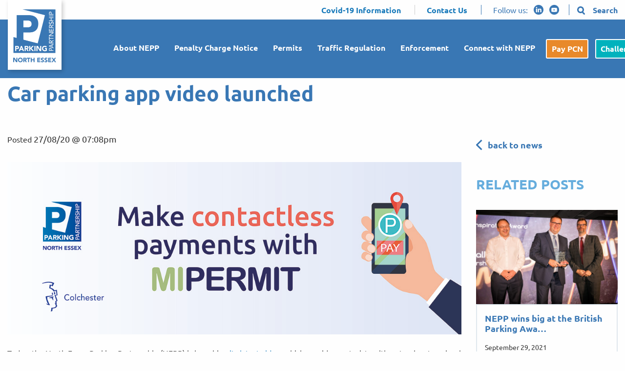

--- FILE ---
content_type: text/html; charset=UTF-8
request_url: https://north.parkingpartnership.org/2020/08/27/news-270821/
body_size: 18431
content:

<!doctype html>

  <html class="no-js"  dir="ltr" lang="en-US" prefix="og: https://ogp.me/ns#">

	<head>
		<meta charset="utf-8">
		
		<!-- Force IE to use the latest rendering engine available -->
		<meta http-equiv="X-UA-Compatible" content="IE=edge">

		<!-- Mobile Meta -->
		<meta name="viewport" content="width=device-width, initial-scale=1.0">
		<meta class="foundation-mq">
		
		<!-- If Site Icon isn't set in customizer -->
		
		<link rel="pingback" href="https://north.parkingpartnership.org/xmlrpc.php">
		<link rel="stylesheet" href="https://use.typekit.net/fbp1rid.css">
		<script src="//ajax.googleapis.com/ajax/libs/jquery/1.10.2/jquery.min.js"></script>

		<link rel="dns-prefetch" href="//cdn.hu-manity.co" />
		<!-- Cookie Compliance -->
		<script type="text/javascript">var huOptions = {"appID":"neppcreativecoop-af4ca0c","currentLanguage":"en","blocking":true,"globalCookie":false,"isAdmin":false,"privacyConsent":true,"forms":[],"customProviders":[],"customPatterns":[]};</script>
		<script type="text/javascript" src="https://cdn.hu-manity.co/hu-banner.min.js"></script><title>Car parking app video launched - North Essex Parking Partnership</title>

		<!-- All in One SEO 4.9.1.1 - aioseo.com -->
	<meta name="description" content="Lorem ipsum dolor sit amet, consectetur adipiscing elit. Curabitur odio diam, malesuada a nunc in, cursus tincidunt urna." />
	<meta name="robots" content="max-image-preview:large" />
	<meta name="author" content="Alan Peart"/>
	<link rel="canonical" href="https://north.parkingpartnership.org/2020/08/27/news-270821/" />
	<meta name="generator" content="All in One SEO (AIOSEO) 4.9.1.1" />
		<meta property="og:locale" content="en_US" />
		<meta property="og:site_name" content="North Essex Parking Partnership - Lorem ipsum dolor sit amet, consectetur adipiscing elit." />
		<meta property="og:type" content="article" />
		<meta property="og:title" content="Car parking app video launched - North Essex Parking Partnership" />
		<meta property="og:description" content="Lorem ipsum dolor sit amet, consectetur adipiscing elit. Curabitur odio diam, malesuada a nunc in, cursus tincidunt urna." />
		<meta property="og:url" content="https://north.parkingpartnership.org/2020/08/27/news-270821/" />
		<meta property="og:image" content="https://north.parkingpartnership.org/wp-content/uploads/2022/04/neppLogo-1.png" />
		<meta property="og:image:secure_url" content="https://north.parkingpartnership.org/wp-content/uploads/2022/04/neppLogo-1.png" />
		<meta property="og:image:width" content="440" />
		<meta property="og:image:height" content="571" />
		<meta property="article:published_time" content="2020-08-27T19:37:00+00:00" />
		<meta property="article:modified_time" content="2022-03-10T15:37:57+00:00" />
		<meta name="twitter:card" content="summary_large_image" />
		<meta name="twitter:title" content="Car parking app video launched - North Essex Parking Partnership" />
		<meta name="twitter:description" content="Lorem ipsum dolor sit amet, consectetur adipiscing elit. Curabitur odio diam, malesuada a nunc in, cursus tincidunt urna." />
		<meta name="twitter:image" content="https://north.parkingpartnership.org/wp-content/uploads/2022/04/neppLogo-1.png" />
		<script type="application/ld+json" class="aioseo-schema">
			{"@context":"https:\/\/schema.org","@graph":[{"@type":"BlogPosting","@id":"https:\/\/north.parkingpartnership.org\/2020\/08\/27\/news-270821\/#blogposting","name":"Car parking app video launched - North Essex Parking Partnership","headline":"Car parking app video launched","author":{"@id":"https:\/\/north.parkingpartnership.org\/author\/user\/#author"},"publisher":{"@id":"https:\/\/north.parkingpartnership.org\/#organization"},"image":{"@type":"ImageObject","url":"https:\/\/north.parkingpartnership.org\/wp-content\/uploads\/2022\/02\/NEPP-Mi-Permit-1-06.jpg","width":1200,"height":456},"datePublished":"2020-08-27T19:37:00+00:00","dateModified":"2022-03-10T15:37:57+00:00","inLanguage":"en-US","mainEntityOfPage":{"@id":"https:\/\/north.parkingpartnership.org\/2020\/08\/27\/news-270821\/#webpage"},"isPartOf":{"@id":"https:\/\/north.parkingpartnership.org\/2020\/08\/27\/news-270821\/#webpage"},"articleSection":"MiPermit, Braintree, Colchester"},{"@type":"BreadcrumbList","@id":"https:\/\/north.parkingpartnership.org\/2020\/08\/27\/news-270821\/#breadcrumblist","itemListElement":[{"@type":"ListItem","@id":"https:\/\/north.parkingpartnership.org#listItem","position":1,"name":"Home","item":"https:\/\/north.parkingpartnership.org","nextItem":{"@type":"ListItem","@id":"https:\/\/north.parkingpartnership.org\/category\/mipermit\/#listItem","name":"MiPermit"}},{"@type":"ListItem","@id":"https:\/\/north.parkingpartnership.org\/category\/mipermit\/#listItem","position":2,"name":"MiPermit","item":"https:\/\/north.parkingpartnership.org\/category\/mipermit\/","nextItem":{"@type":"ListItem","@id":"https:\/\/north.parkingpartnership.org\/2020\/08\/27\/news-270821\/#listItem","name":"Car parking app video launched"},"previousItem":{"@type":"ListItem","@id":"https:\/\/north.parkingpartnership.org#listItem","name":"Home"}},{"@type":"ListItem","@id":"https:\/\/north.parkingpartnership.org\/2020\/08\/27\/news-270821\/#listItem","position":3,"name":"Car parking app video launched","previousItem":{"@type":"ListItem","@id":"https:\/\/north.parkingpartnership.org\/category\/mipermit\/#listItem","name":"MiPermit"}}]},{"@type":"Organization","@id":"https:\/\/north.parkingpartnership.org\/#organization","name":"North Essex Parking Partnership","description":"Lorem ipsum dolor sit amet, consectetur adipiscing elit.","url":"https:\/\/north.parkingpartnership.org\/","logo":{"@type":"ImageObject","url":"https:\/\/north.parkingpartnership.org\/wp-content\/uploads\/2022\/04\/neppLogo-1.png","@id":"https:\/\/north.parkingpartnership.org\/2020\/08\/27\/news-270821\/#organizationLogo","width":440,"height":571},"image":{"@id":"https:\/\/north.parkingpartnership.org\/2020\/08\/27\/news-270821\/#organizationLogo"}},{"@type":"Person","@id":"https:\/\/north.parkingpartnership.org\/author\/user\/#author","url":"https:\/\/north.parkingpartnership.org\/author\/user\/","name":"Alan Peart","image":{"@type":"ImageObject","@id":"https:\/\/north.parkingpartnership.org\/2020\/08\/27\/news-270821\/#authorImage","url":"https:\/\/secure.gravatar.com\/avatar\/14c7c20b83abb268cf55dd3e497b9f5a01b8b9a6fc168ee2ffc48dc1970cafd4?s=96&d=mm&r=g","width":96,"height":96,"caption":"Alan Peart"}},{"@type":"WebPage","@id":"https:\/\/north.parkingpartnership.org\/2020\/08\/27\/news-270821\/#webpage","url":"https:\/\/north.parkingpartnership.org\/2020\/08\/27\/news-270821\/","name":"Car parking app video launched - North Essex Parking Partnership","description":"Lorem ipsum dolor sit amet, consectetur adipiscing elit. Curabitur odio diam, malesuada a nunc in, cursus tincidunt urna.","inLanguage":"en-US","isPartOf":{"@id":"https:\/\/north.parkingpartnership.org\/#website"},"breadcrumb":{"@id":"https:\/\/north.parkingpartnership.org\/2020\/08\/27\/news-270821\/#breadcrumblist"},"author":{"@id":"https:\/\/north.parkingpartnership.org\/author\/user\/#author"},"creator":{"@id":"https:\/\/north.parkingpartnership.org\/author\/user\/#author"},"image":{"@type":"ImageObject","url":"https:\/\/north.parkingpartnership.org\/wp-content\/uploads\/2022\/02\/NEPP-Mi-Permit-1-06.jpg","@id":"https:\/\/north.parkingpartnership.org\/2020\/08\/27\/news-270821\/#mainImage","width":1200,"height":456},"primaryImageOfPage":{"@id":"https:\/\/north.parkingpartnership.org\/2020\/08\/27\/news-270821\/#mainImage"},"datePublished":"2020-08-27T19:37:00+00:00","dateModified":"2022-03-10T15:37:57+00:00"},{"@type":"WebSite","@id":"https:\/\/north.parkingpartnership.org\/#website","url":"https:\/\/north.parkingpartnership.org\/","name":"North Essex Parking Partnership","description":"Lorem ipsum dolor sit amet, consectetur adipiscing elit.","inLanguage":"en-US","publisher":{"@id":"https:\/\/north.parkingpartnership.org\/#organization"}}]}
		</script>
		<!-- All in One SEO -->

<link rel="alternate" type="application/rss+xml" title="North Essex Parking Partnership &raquo; Feed" href="https://north.parkingpartnership.org/feed/" />
<link rel="alternate" type="application/rss+xml" title="North Essex Parking Partnership &raquo; Comments Feed" href="https://north.parkingpartnership.org/comments/feed/" />
<link rel="alternate" type="application/rss+xml" title="North Essex Parking Partnership &raquo; Car parking app video launched Comments Feed" href="https://north.parkingpartnership.org/2020/08/27/news-270821/feed/" />
<link rel="alternate" title="oEmbed (JSON)" type="application/json+oembed" href="https://north.parkingpartnership.org/wp-json/oembed/1.0/embed?url=https%3A%2F%2Fnorth.parkingpartnership.org%2F2020%2F08%2F27%2Fnews-270821%2F" />
<link rel="alternate" title="oEmbed (XML)" type="text/xml+oembed" href="https://north.parkingpartnership.org/wp-json/oembed/1.0/embed?url=https%3A%2F%2Fnorth.parkingpartnership.org%2F2020%2F08%2F27%2Fnews-270821%2F&#038;format=xml" />
		<script type="text/javascript">
			var ajaxurl = 'https://north.parkingpartnership.org/wp-admin/admin-ajax.php';
		</script>
				<!-- This site uses the Google Analytics by MonsterInsights plugin v9.11.1 - Using Analytics tracking - https://www.monsterinsights.com/ -->
							<script src="//www.googletagmanager.com/gtag/js?id=G-QVNR7JNCZY"  data-cfasync="false" data-wpfc-render="false" type="text/javascript" async></script>
			<script data-cfasync="false" data-wpfc-render="false" type="text/javascript">
				var mi_version = '9.11.1';
				var mi_track_user = true;
				var mi_no_track_reason = '';
								var MonsterInsightsDefaultLocations = {"page_location":"https:\/\/north.parkingpartnership.org\/2020\/08\/27\/news-270821\/"};
								if ( typeof MonsterInsightsPrivacyGuardFilter === 'function' ) {
					var MonsterInsightsLocations = (typeof MonsterInsightsExcludeQuery === 'object') ? MonsterInsightsPrivacyGuardFilter( MonsterInsightsExcludeQuery ) : MonsterInsightsPrivacyGuardFilter( MonsterInsightsDefaultLocations );
				} else {
					var MonsterInsightsLocations = (typeof MonsterInsightsExcludeQuery === 'object') ? MonsterInsightsExcludeQuery : MonsterInsightsDefaultLocations;
				}

								var disableStrs = [
										'ga-disable-G-QVNR7JNCZY',
									];

				/* Function to detect opted out users */
				function __gtagTrackerIsOptedOut() {
					for (var index = 0; index < disableStrs.length; index++) {
						if (document.cookie.indexOf(disableStrs[index] + '=true') > -1) {
							return true;
						}
					}

					return false;
				}

				/* Disable tracking if the opt-out cookie exists. */
				if (__gtagTrackerIsOptedOut()) {
					for (var index = 0; index < disableStrs.length; index++) {
						window[disableStrs[index]] = true;
					}
				}

				/* Opt-out function */
				function __gtagTrackerOptout() {
					for (var index = 0; index < disableStrs.length; index++) {
						document.cookie = disableStrs[index] + '=true; expires=Thu, 31 Dec 2099 23:59:59 UTC; path=/';
						window[disableStrs[index]] = true;
					}
				}

				if ('undefined' === typeof gaOptout) {
					function gaOptout() {
						__gtagTrackerOptout();
					}
				}
								window.dataLayer = window.dataLayer || [];

				window.MonsterInsightsDualTracker = {
					helpers: {},
					trackers: {},
				};
				if (mi_track_user) {
					function __gtagDataLayer() {
						dataLayer.push(arguments);
					}

					function __gtagTracker(type, name, parameters) {
						if (!parameters) {
							parameters = {};
						}

						if (parameters.send_to) {
							__gtagDataLayer.apply(null, arguments);
							return;
						}

						if (type === 'event') {
														parameters.send_to = monsterinsights_frontend.v4_id;
							var hookName = name;
							if (typeof parameters['event_category'] !== 'undefined') {
								hookName = parameters['event_category'] + ':' + name;
							}

							if (typeof MonsterInsightsDualTracker.trackers[hookName] !== 'undefined') {
								MonsterInsightsDualTracker.trackers[hookName](parameters);
							} else {
								__gtagDataLayer('event', name, parameters);
							}
							
						} else {
							__gtagDataLayer.apply(null, arguments);
						}
					}

					__gtagTracker('js', new Date());
					__gtagTracker('set', {
						'developer_id.dZGIzZG': true,
											});
					if ( MonsterInsightsLocations.page_location ) {
						__gtagTracker('set', MonsterInsightsLocations);
					}
										__gtagTracker('config', 'G-QVNR7JNCZY', {"forceSSL":"true","link_attribution":"true"} );
										window.gtag = __gtagTracker;										(function () {
						/* https://developers.google.com/analytics/devguides/collection/analyticsjs/ */
						/* ga and __gaTracker compatibility shim. */
						var noopfn = function () {
							return null;
						};
						var newtracker = function () {
							return new Tracker();
						};
						var Tracker = function () {
							return null;
						};
						var p = Tracker.prototype;
						p.get = noopfn;
						p.set = noopfn;
						p.send = function () {
							var args = Array.prototype.slice.call(arguments);
							args.unshift('send');
							__gaTracker.apply(null, args);
						};
						var __gaTracker = function () {
							var len = arguments.length;
							if (len === 0) {
								return;
							}
							var f = arguments[len - 1];
							if (typeof f !== 'object' || f === null || typeof f.hitCallback !== 'function') {
								if ('send' === arguments[0]) {
									var hitConverted, hitObject = false, action;
									if ('event' === arguments[1]) {
										if ('undefined' !== typeof arguments[3]) {
											hitObject = {
												'eventAction': arguments[3],
												'eventCategory': arguments[2],
												'eventLabel': arguments[4],
												'value': arguments[5] ? arguments[5] : 1,
											}
										}
									}
									if ('pageview' === arguments[1]) {
										if ('undefined' !== typeof arguments[2]) {
											hitObject = {
												'eventAction': 'page_view',
												'page_path': arguments[2],
											}
										}
									}
									if (typeof arguments[2] === 'object') {
										hitObject = arguments[2];
									}
									if (typeof arguments[5] === 'object') {
										Object.assign(hitObject, arguments[5]);
									}
									if ('undefined' !== typeof arguments[1].hitType) {
										hitObject = arguments[1];
										if ('pageview' === hitObject.hitType) {
											hitObject.eventAction = 'page_view';
										}
									}
									if (hitObject) {
										action = 'timing' === arguments[1].hitType ? 'timing_complete' : hitObject.eventAction;
										hitConverted = mapArgs(hitObject);
										__gtagTracker('event', action, hitConverted);
									}
								}
								return;
							}

							function mapArgs(args) {
								var arg, hit = {};
								var gaMap = {
									'eventCategory': 'event_category',
									'eventAction': 'event_action',
									'eventLabel': 'event_label',
									'eventValue': 'event_value',
									'nonInteraction': 'non_interaction',
									'timingCategory': 'event_category',
									'timingVar': 'name',
									'timingValue': 'value',
									'timingLabel': 'event_label',
									'page': 'page_path',
									'location': 'page_location',
									'title': 'page_title',
									'referrer' : 'page_referrer',
								};
								for (arg in args) {
																		if (!(!args.hasOwnProperty(arg) || !gaMap.hasOwnProperty(arg))) {
										hit[gaMap[arg]] = args[arg];
									} else {
										hit[arg] = args[arg];
									}
								}
								return hit;
							}

							try {
								f.hitCallback();
							} catch (ex) {
							}
						};
						__gaTracker.create = newtracker;
						__gaTracker.getByName = newtracker;
						__gaTracker.getAll = function () {
							return [];
						};
						__gaTracker.remove = noopfn;
						__gaTracker.loaded = true;
						window['__gaTracker'] = __gaTracker;
					})();
									} else {
										console.log("");
					(function () {
						function __gtagTracker() {
							return null;
						}

						window['__gtagTracker'] = __gtagTracker;
						window['gtag'] = __gtagTracker;
					})();
									}
			</script>
							<!-- / Google Analytics by MonsterInsights -->
		<style id='wp-img-auto-sizes-contain-inline-css' type='text/css'>
img:is([sizes=auto i],[sizes^="auto," i]){contain-intrinsic-size:3000px 1500px}
/*# sourceURL=wp-img-auto-sizes-contain-inline-css */
</style>
<style id='wp-emoji-styles-inline-css' type='text/css'>

	img.wp-smiley, img.emoji {
		display: inline !important;
		border: none !important;
		box-shadow: none !important;
		height: 1em !important;
		width: 1em !important;
		margin: 0 0.07em !important;
		vertical-align: -0.1em !important;
		background: none !important;
		padding: 0 !important;
	}
/*# sourceURL=wp-emoji-styles-inline-css */
</style>
<link rel='stylesheet' id='wp-block-library-css' href='https://north.parkingpartnership.org/wp-includes/css/dist/block-library/style.min.css?ver=6.9' type='text/css' media='all' />
<style id='wp-block-paragraph-inline-css' type='text/css'>
.is-small-text{font-size:.875em}.is-regular-text{font-size:1em}.is-large-text{font-size:2.25em}.is-larger-text{font-size:3em}.has-drop-cap:not(:focus):first-letter{float:left;font-size:8.4em;font-style:normal;font-weight:100;line-height:.68;margin:.05em .1em 0 0;text-transform:uppercase}body.rtl .has-drop-cap:not(:focus):first-letter{float:none;margin-left:.1em}p.has-drop-cap.has-background{overflow:hidden}:root :where(p.has-background){padding:1.25em 2.375em}:where(p.has-text-color:not(.has-link-color)) a{color:inherit}p.has-text-align-left[style*="writing-mode:vertical-lr"],p.has-text-align-right[style*="writing-mode:vertical-rl"]{rotate:180deg}
/*# sourceURL=https://north.parkingpartnership.org/wp-includes/blocks/paragraph/style.min.css */
</style>
<style id='global-styles-inline-css' type='text/css'>
:root{--wp--preset--aspect-ratio--square: 1;--wp--preset--aspect-ratio--4-3: 4/3;--wp--preset--aspect-ratio--3-4: 3/4;--wp--preset--aspect-ratio--3-2: 3/2;--wp--preset--aspect-ratio--2-3: 2/3;--wp--preset--aspect-ratio--16-9: 16/9;--wp--preset--aspect-ratio--9-16: 9/16;--wp--preset--color--black: #000000;--wp--preset--color--cyan-bluish-gray: #abb8c3;--wp--preset--color--white: #ffffff;--wp--preset--color--pale-pink: #f78da7;--wp--preset--color--vivid-red: #cf2e2e;--wp--preset--color--luminous-vivid-orange: #ff6900;--wp--preset--color--luminous-vivid-amber: #fcb900;--wp--preset--color--light-green-cyan: #7bdcb5;--wp--preset--color--vivid-green-cyan: #00d084;--wp--preset--color--pale-cyan-blue: #8ed1fc;--wp--preset--color--vivid-cyan-blue: #0693e3;--wp--preset--color--vivid-purple: #9b51e0;--wp--preset--gradient--vivid-cyan-blue-to-vivid-purple: linear-gradient(135deg,rgb(6,147,227) 0%,rgb(155,81,224) 100%);--wp--preset--gradient--light-green-cyan-to-vivid-green-cyan: linear-gradient(135deg,rgb(122,220,180) 0%,rgb(0,208,130) 100%);--wp--preset--gradient--luminous-vivid-amber-to-luminous-vivid-orange: linear-gradient(135deg,rgb(252,185,0) 0%,rgb(255,105,0) 100%);--wp--preset--gradient--luminous-vivid-orange-to-vivid-red: linear-gradient(135deg,rgb(255,105,0) 0%,rgb(207,46,46) 100%);--wp--preset--gradient--very-light-gray-to-cyan-bluish-gray: linear-gradient(135deg,rgb(238,238,238) 0%,rgb(169,184,195) 100%);--wp--preset--gradient--cool-to-warm-spectrum: linear-gradient(135deg,rgb(74,234,220) 0%,rgb(151,120,209) 20%,rgb(207,42,186) 40%,rgb(238,44,130) 60%,rgb(251,105,98) 80%,rgb(254,248,76) 100%);--wp--preset--gradient--blush-light-purple: linear-gradient(135deg,rgb(255,206,236) 0%,rgb(152,150,240) 100%);--wp--preset--gradient--blush-bordeaux: linear-gradient(135deg,rgb(254,205,165) 0%,rgb(254,45,45) 50%,rgb(107,0,62) 100%);--wp--preset--gradient--luminous-dusk: linear-gradient(135deg,rgb(255,203,112) 0%,rgb(199,81,192) 50%,rgb(65,88,208) 100%);--wp--preset--gradient--pale-ocean: linear-gradient(135deg,rgb(255,245,203) 0%,rgb(182,227,212) 50%,rgb(51,167,181) 100%);--wp--preset--gradient--electric-grass: linear-gradient(135deg,rgb(202,248,128) 0%,rgb(113,206,126) 100%);--wp--preset--gradient--midnight: linear-gradient(135deg,rgb(2,3,129) 0%,rgb(40,116,252) 100%);--wp--preset--font-size--small: 13px;--wp--preset--font-size--medium: 20px;--wp--preset--font-size--large: 36px;--wp--preset--font-size--x-large: 42px;--wp--preset--spacing--20: 0.44rem;--wp--preset--spacing--30: 0.67rem;--wp--preset--spacing--40: 1rem;--wp--preset--spacing--50: 1.5rem;--wp--preset--spacing--60: 2.25rem;--wp--preset--spacing--70: 3.38rem;--wp--preset--spacing--80: 5.06rem;--wp--preset--shadow--natural: 6px 6px 9px rgba(0, 0, 0, 0.2);--wp--preset--shadow--deep: 12px 12px 50px rgba(0, 0, 0, 0.4);--wp--preset--shadow--sharp: 6px 6px 0px rgba(0, 0, 0, 0.2);--wp--preset--shadow--outlined: 6px 6px 0px -3px rgb(255, 255, 255), 6px 6px rgb(0, 0, 0);--wp--preset--shadow--crisp: 6px 6px 0px rgb(0, 0, 0);}:where(.is-layout-flex){gap: 0.5em;}:where(.is-layout-grid){gap: 0.5em;}body .is-layout-flex{display: flex;}.is-layout-flex{flex-wrap: wrap;align-items: center;}.is-layout-flex > :is(*, div){margin: 0;}body .is-layout-grid{display: grid;}.is-layout-grid > :is(*, div){margin: 0;}:where(.wp-block-columns.is-layout-flex){gap: 2em;}:where(.wp-block-columns.is-layout-grid){gap: 2em;}:where(.wp-block-post-template.is-layout-flex){gap: 1.25em;}:where(.wp-block-post-template.is-layout-grid){gap: 1.25em;}.has-black-color{color: var(--wp--preset--color--black) !important;}.has-cyan-bluish-gray-color{color: var(--wp--preset--color--cyan-bluish-gray) !important;}.has-white-color{color: var(--wp--preset--color--white) !important;}.has-pale-pink-color{color: var(--wp--preset--color--pale-pink) !important;}.has-vivid-red-color{color: var(--wp--preset--color--vivid-red) !important;}.has-luminous-vivid-orange-color{color: var(--wp--preset--color--luminous-vivid-orange) !important;}.has-luminous-vivid-amber-color{color: var(--wp--preset--color--luminous-vivid-amber) !important;}.has-light-green-cyan-color{color: var(--wp--preset--color--light-green-cyan) !important;}.has-vivid-green-cyan-color{color: var(--wp--preset--color--vivid-green-cyan) !important;}.has-pale-cyan-blue-color{color: var(--wp--preset--color--pale-cyan-blue) !important;}.has-vivid-cyan-blue-color{color: var(--wp--preset--color--vivid-cyan-blue) !important;}.has-vivid-purple-color{color: var(--wp--preset--color--vivid-purple) !important;}.has-black-background-color{background-color: var(--wp--preset--color--black) !important;}.has-cyan-bluish-gray-background-color{background-color: var(--wp--preset--color--cyan-bluish-gray) !important;}.has-white-background-color{background-color: var(--wp--preset--color--white) !important;}.has-pale-pink-background-color{background-color: var(--wp--preset--color--pale-pink) !important;}.has-vivid-red-background-color{background-color: var(--wp--preset--color--vivid-red) !important;}.has-luminous-vivid-orange-background-color{background-color: var(--wp--preset--color--luminous-vivid-orange) !important;}.has-luminous-vivid-amber-background-color{background-color: var(--wp--preset--color--luminous-vivid-amber) !important;}.has-light-green-cyan-background-color{background-color: var(--wp--preset--color--light-green-cyan) !important;}.has-vivid-green-cyan-background-color{background-color: var(--wp--preset--color--vivid-green-cyan) !important;}.has-pale-cyan-blue-background-color{background-color: var(--wp--preset--color--pale-cyan-blue) !important;}.has-vivid-cyan-blue-background-color{background-color: var(--wp--preset--color--vivid-cyan-blue) !important;}.has-vivid-purple-background-color{background-color: var(--wp--preset--color--vivid-purple) !important;}.has-black-border-color{border-color: var(--wp--preset--color--black) !important;}.has-cyan-bluish-gray-border-color{border-color: var(--wp--preset--color--cyan-bluish-gray) !important;}.has-white-border-color{border-color: var(--wp--preset--color--white) !important;}.has-pale-pink-border-color{border-color: var(--wp--preset--color--pale-pink) !important;}.has-vivid-red-border-color{border-color: var(--wp--preset--color--vivid-red) !important;}.has-luminous-vivid-orange-border-color{border-color: var(--wp--preset--color--luminous-vivid-orange) !important;}.has-luminous-vivid-amber-border-color{border-color: var(--wp--preset--color--luminous-vivid-amber) !important;}.has-light-green-cyan-border-color{border-color: var(--wp--preset--color--light-green-cyan) !important;}.has-vivid-green-cyan-border-color{border-color: var(--wp--preset--color--vivid-green-cyan) !important;}.has-pale-cyan-blue-border-color{border-color: var(--wp--preset--color--pale-cyan-blue) !important;}.has-vivid-cyan-blue-border-color{border-color: var(--wp--preset--color--vivid-cyan-blue) !important;}.has-vivid-purple-border-color{border-color: var(--wp--preset--color--vivid-purple) !important;}.has-vivid-cyan-blue-to-vivid-purple-gradient-background{background: var(--wp--preset--gradient--vivid-cyan-blue-to-vivid-purple) !important;}.has-light-green-cyan-to-vivid-green-cyan-gradient-background{background: var(--wp--preset--gradient--light-green-cyan-to-vivid-green-cyan) !important;}.has-luminous-vivid-amber-to-luminous-vivid-orange-gradient-background{background: var(--wp--preset--gradient--luminous-vivid-amber-to-luminous-vivid-orange) !important;}.has-luminous-vivid-orange-to-vivid-red-gradient-background{background: var(--wp--preset--gradient--luminous-vivid-orange-to-vivid-red) !important;}.has-very-light-gray-to-cyan-bluish-gray-gradient-background{background: var(--wp--preset--gradient--very-light-gray-to-cyan-bluish-gray) !important;}.has-cool-to-warm-spectrum-gradient-background{background: var(--wp--preset--gradient--cool-to-warm-spectrum) !important;}.has-blush-light-purple-gradient-background{background: var(--wp--preset--gradient--blush-light-purple) !important;}.has-blush-bordeaux-gradient-background{background: var(--wp--preset--gradient--blush-bordeaux) !important;}.has-luminous-dusk-gradient-background{background: var(--wp--preset--gradient--luminous-dusk) !important;}.has-pale-ocean-gradient-background{background: var(--wp--preset--gradient--pale-ocean) !important;}.has-electric-grass-gradient-background{background: var(--wp--preset--gradient--electric-grass) !important;}.has-midnight-gradient-background{background: var(--wp--preset--gradient--midnight) !important;}.has-small-font-size{font-size: var(--wp--preset--font-size--small) !important;}.has-medium-font-size{font-size: var(--wp--preset--font-size--medium) !important;}.has-large-font-size{font-size: var(--wp--preset--font-size--large) !important;}.has-x-large-font-size{font-size: var(--wp--preset--font-size--x-large) !important;}
/*# sourceURL=global-styles-inline-css */
</style>

<style id='classic-theme-styles-inline-css' type='text/css'>
/*! This file is auto-generated */
.wp-block-button__link{color:#fff;background-color:#32373c;border-radius:9999px;box-shadow:none;text-decoration:none;padding:calc(.667em + 2px) calc(1.333em + 2px);font-size:1.125em}.wp-block-file__button{background:#32373c;color:#fff;text-decoration:none}
/*# sourceURL=/wp-includes/css/classic-themes.min.css */
</style>
<link rel='stylesheet' id='dashicons-css' href='https://north.parkingpartnership.org/wp-includes/css/dashicons.min.css?ver=6.9' type='text/css' media='all' />
<link rel='stylesheet' id='editor-blocks-css' href='https://north.parkingpartnership.org/wp-content/plugins/editor-blocks/dist/blocks.style.build.css?ver=1.2.0' type='text/css' media='all' />
<link rel='stylesheet' id='mediaelement-css' href='https://north.parkingpartnership.org/wp-includes/js/mediaelement/mediaelementplayer-legacy.min.css?ver=4.2.17' type='text/css' media='all' />
<link rel='stylesheet' id='wp-mediaelement-css' href='https://north.parkingpartnership.org/wp-includes/js/mediaelement/wp-mediaelement.min.css?ver=6.9' type='text/css' media='all' />
<link rel='stylesheet' id='view_editor_gutenberg_frontend_assets-css' href='https://north.parkingpartnership.org/wp-content/plugins/toolset-blocks/public/css/views-frontend.css?ver=3.6.21' type='text/css' media='all' />
<style id='view_editor_gutenberg_frontend_assets-inline-css' type='text/css'>
.wpv-sort-list-dropdown.wpv-sort-list-dropdown-style-default > span.wpv-sort-list,.wpv-sort-list-dropdown.wpv-sort-list-dropdown-style-default .wpv-sort-list-item {border-color: #cdcdcd;}.wpv-sort-list-dropdown.wpv-sort-list-dropdown-style-default .wpv-sort-list-item a {color: #444;background-color: #fff;}.wpv-sort-list-dropdown.wpv-sort-list-dropdown-style-default a:hover,.wpv-sort-list-dropdown.wpv-sort-list-dropdown-style-default a:focus {color: #000;background-color: #eee;}.wpv-sort-list-dropdown.wpv-sort-list-dropdown-style-default .wpv-sort-list-item.wpv-sort-list-current a {color: #000;background-color: #eee;}
.wpv-sort-list-dropdown.wpv-sort-list-dropdown-style-default > span.wpv-sort-list,.wpv-sort-list-dropdown.wpv-sort-list-dropdown-style-default .wpv-sort-list-item {border-color: #cdcdcd;}.wpv-sort-list-dropdown.wpv-sort-list-dropdown-style-default .wpv-sort-list-item a {color: #444;background-color: #fff;}.wpv-sort-list-dropdown.wpv-sort-list-dropdown-style-default a:hover,.wpv-sort-list-dropdown.wpv-sort-list-dropdown-style-default a:focus {color: #000;background-color: #eee;}.wpv-sort-list-dropdown.wpv-sort-list-dropdown-style-default .wpv-sort-list-item.wpv-sort-list-current a {color: #000;background-color: #eee;}.wpv-sort-list-dropdown.wpv-sort-list-dropdown-style-grey > span.wpv-sort-list,.wpv-sort-list-dropdown.wpv-sort-list-dropdown-style-grey .wpv-sort-list-item {border-color: #cdcdcd;}.wpv-sort-list-dropdown.wpv-sort-list-dropdown-style-grey .wpv-sort-list-item a {color: #444;background-color: #eeeeee;}.wpv-sort-list-dropdown.wpv-sort-list-dropdown-style-grey a:hover,.wpv-sort-list-dropdown.wpv-sort-list-dropdown-style-grey a:focus {color: #000;background-color: #e5e5e5;}.wpv-sort-list-dropdown.wpv-sort-list-dropdown-style-grey .wpv-sort-list-item.wpv-sort-list-current a {color: #000;background-color: #e5e5e5;}
.wpv-sort-list-dropdown.wpv-sort-list-dropdown-style-default > span.wpv-sort-list,.wpv-sort-list-dropdown.wpv-sort-list-dropdown-style-default .wpv-sort-list-item {border-color: #cdcdcd;}.wpv-sort-list-dropdown.wpv-sort-list-dropdown-style-default .wpv-sort-list-item a {color: #444;background-color: #fff;}.wpv-sort-list-dropdown.wpv-sort-list-dropdown-style-default a:hover,.wpv-sort-list-dropdown.wpv-sort-list-dropdown-style-default a:focus {color: #000;background-color: #eee;}.wpv-sort-list-dropdown.wpv-sort-list-dropdown-style-default .wpv-sort-list-item.wpv-sort-list-current a {color: #000;background-color: #eee;}.wpv-sort-list-dropdown.wpv-sort-list-dropdown-style-grey > span.wpv-sort-list,.wpv-sort-list-dropdown.wpv-sort-list-dropdown-style-grey .wpv-sort-list-item {border-color: #cdcdcd;}.wpv-sort-list-dropdown.wpv-sort-list-dropdown-style-grey .wpv-sort-list-item a {color: #444;background-color: #eeeeee;}.wpv-sort-list-dropdown.wpv-sort-list-dropdown-style-grey a:hover,.wpv-sort-list-dropdown.wpv-sort-list-dropdown-style-grey a:focus {color: #000;background-color: #e5e5e5;}.wpv-sort-list-dropdown.wpv-sort-list-dropdown-style-grey .wpv-sort-list-item.wpv-sort-list-current a {color: #000;background-color: #e5e5e5;}.wpv-sort-list-dropdown.wpv-sort-list-dropdown-style-blue > span.wpv-sort-list,.wpv-sort-list-dropdown.wpv-sort-list-dropdown-style-blue .wpv-sort-list-item {border-color: #0099cc;}.wpv-sort-list-dropdown.wpv-sort-list-dropdown-style-blue .wpv-sort-list-item a {color: #444;background-color: #cbddeb;}.wpv-sort-list-dropdown.wpv-sort-list-dropdown-style-blue a:hover,.wpv-sort-list-dropdown.wpv-sort-list-dropdown-style-blue a:focus {color: #000;background-color: #95bedd;}.wpv-sort-list-dropdown.wpv-sort-list-dropdown-style-blue .wpv-sort-list-item.wpv-sort-list-current a {color: #000;background-color: #95bedd;}
/*# sourceURL=view_editor_gutenberg_frontend_assets-inline-css */
</style>
<link rel='stylesheet' id='wp-blog-designer-fontawesome-stylesheets-css' href='https://north.parkingpartnership.org/wp-content/plugins/blog-designer//admin/css/fontawesome-all.min.css?ver=1.0' type='text/css' media='all' />
<link rel='stylesheet' id='wp-blog-designer-css-stylesheets-css' href='https://north.parkingpartnership.org/wp-content/plugins/blog-designer/public/css/designer_css.css?ver=1.0' type='text/css' media='all' />
<link rel='stylesheet' id='ctf_styles-css' href='https://north.parkingpartnership.org/wp-content/plugins/custom-twitter-feeds/css/ctf-styles.min.css?ver=2.3.1' type='text/css' media='all' />
<link rel='stylesheet' id='toolset-maps-fixes-css' href='//north.parkingpartnership.org/wp-content/plugins/toolset-maps/resources/css/toolset_maps_fixes.css?ver=2.2.1' type='text/css' media='all' />
<link rel='stylesheet' id='foundation-css-css' href='https://north.parkingpartnership.org/wp-content/themes/joints/foundation-sites/dist/css/foundation.min.css?ver=6.4.1' type='text/css' media='all' />
<link rel='stylesheet' id='site-css-css' href='https://north.parkingpartnership.org/wp-content/themes/joints/assets/styles/style.css?ver=1760086721' type='text/css' media='all' />
<link rel='stylesheet' id='additional-css-css' href='https://north.parkingpartnership.org/wp-content/themes/joints/assets/styles/additional.css?ver=1760086721' type='text/css' media='all' />
<link rel='stylesheet' id='mobile-css-css' href='https://north.parkingpartnership.org/wp-content/themes/joints/assets/styles/mobile.css?ver=1760086721' type='text/css' media='all' />
<script type="text/javascript" src="https://north.parkingpartnership.org/wp-content/plugins/toolset-blocks/vendor/toolset/common-es/public/toolset-common-es-frontend.js?ver=175000" id="toolset-common-es-frontend-js"></script>
<script type="text/javascript" id="jquery-core-js-extra">
/* <![CDATA[ */
var aagb_local_object = {"ajax_url":"https://north.parkingpartnership.org/wp-admin/admin-ajax.php","nonce":"480369d9fa","licensing":"","assets":"https://north.parkingpartnership.org/wp-content/plugins/advanced-accordion-block/assets/"};
var ctf = {"ajax_url":"https://north.parkingpartnership.org/wp-admin/admin-ajax.php"};
//# sourceURL=jquery-core-js-extra
/* ]]> */
</script>
<script type="text/javascript" src="https://north.parkingpartnership.org/wp-includes/js/jquery/jquery.min.js?ver=3.7.1" id="jquery-core-js"></script>
<script type="text/javascript" src="https://north.parkingpartnership.org/wp-includes/js/jquery/jquery-migrate.min.js?ver=3.4.1" id="jquery-migrate-js"></script>
<script type="text/javascript" id="file_uploads_nfpluginsettings-js-extra">
/* <![CDATA[ */
var params = {"clearLogRestUrl":"https://north.parkingpartnership.org/wp-json/nf-file-uploads/debug-log/delete-all","clearLogButtonId":"file_uploads_clear_debug_logger","downloadLogRestUrl":"https://north.parkingpartnership.org/wp-json/nf-file-uploads/debug-log/get-all","downloadLogButtonId":"file_uploads_download_debug_logger"};
//# sourceURL=file_uploads_nfpluginsettings-js-extra
/* ]]> */
</script>
<script type="text/javascript" src="https://north.parkingpartnership.org/wp-content/plugins/ninja-forms-uploads/assets/js/nfpluginsettings.js?ver=3.3.23" id="file_uploads_nfpluginsettings-js"></script>
<script type="text/javascript" src="https://north.parkingpartnership.org/wp-content/plugins/google-analytics-for-wordpress/assets/js/frontend-gtag.min.js?ver=9.11.1" id="monsterinsights-frontend-script-js" async="async" data-wp-strategy="async"></script>
<script data-cfasync="false" data-wpfc-render="false" type="text/javascript" id='monsterinsights-frontend-script-js-extra'>/* <![CDATA[ */
var monsterinsights_frontend = {"js_events_tracking":"true","download_extensions":"doc,pdf,ppt,zip,xls,docx,pptx,xlsx","inbound_paths":"[{\"path\":\"\\\/go\\\/\",\"label\":\"affiliate\"},{\"path\":\"\\\/recommend\\\/\",\"label\":\"affiliate\"}]","home_url":"https:\/\/north.parkingpartnership.org","hash_tracking":"false","v4_id":"G-QVNR7JNCZY"};/* ]]> */
</script>
<script type="text/javascript" src="https://north.parkingpartnership.org/wp-includes/js/imagesloaded.min.js?ver=5.0.0" id="imagesloaded-js"></script>
<script type="text/javascript" src="https://north.parkingpartnership.org/wp-includes/js/masonry.min.js?ver=4.2.2" id="masonry-js"></script>
<script type="text/javascript" src="https://north.parkingpartnership.org/wp-content/plugins/blog-designer/public/js/ticker.min.js?ver=1.0" id="ticker-js"></script>
<script type="text/javascript" src="https://north.parkingpartnership.org/wp-content/plugins/blog-designer/public/js/designer.js?ver=1.0" id="wp-blog-designer-script-js"></script>
<link rel="https://api.w.org/" href="https://north.parkingpartnership.org/wp-json/" /><link rel="alternate" title="JSON" type="application/json" href="https://north.parkingpartnership.org/wp-json/wp/v2/posts/133" /><link rel='shortlink' href='https://north.parkingpartnership.org/?p=133' />
		<!-- Custom Logo: hide header text -->
		<style id="custom-logo-css" type="text/css">
			.site-title, .site-description {
				position: absolute;
				clip-path: inset(50%);
			}
		</style>
		 <script> window.addEventListener("load",function(){ var c={script:false,link:false}; function ls(s) { if(!['script','link'].includes(s)||c[s]){return;}c[s]=true; var d=document,f=d.getElementsByTagName(s)[0],j=d.createElement(s); if(s==='script'){j.async=true;j.src='https://north.parkingpartnership.org/wp-content/plugins/toolset-blocks/vendor/toolset/blocks/public/js/frontend.js?v=1.6.17';}else{ j.rel='stylesheet';j.href='https://north.parkingpartnership.org/wp-content/plugins/toolset-blocks/vendor/toolset/blocks/public/css/style.css?v=1.6.17';} f.parentNode.insertBefore(j, f); }; function ex(){ls('script');ls('link')} window.addEventListener("scroll", ex, {once: true}); if (('IntersectionObserver' in window) && ('IntersectionObserverEntry' in window) && ('intersectionRatio' in window.IntersectionObserverEntry.prototype)) { var i = 0, fb = document.querySelectorAll("[class^='tb-']"), o = new IntersectionObserver(es => { es.forEach(e => { o.unobserve(e.target); if (e.intersectionRatio > 0) { ex();o.disconnect();}else{ i++;if(fb.length>i){o.observe(fb[i])}} }) }); if (fb.length) { o.observe(fb[i]) } } }) </script>
	<noscript>
		<link rel="stylesheet" href="https://north.parkingpartnership.org/wp-content/plugins/toolset-blocks/vendor/toolset/blocks/public/css/style.css">
	</noscript><link rel="icon" href="https://north.parkingpartnership.org/wp-content/uploads/2021/11/cropped-neppLogo-32x32.png" sizes="32x32" />
<link rel="icon" href="https://north.parkingpartnership.org/wp-content/uploads/2021/11/cropped-neppLogo-192x192.png" sizes="192x192" />
<link rel="apple-touch-icon" href="https://north.parkingpartnership.org/wp-content/uploads/2021/11/cropped-neppLogo-180x180.png" />
<meta name="msapplication-TileImage" content="https://north.parkingpartnership.org/wp-content/uploads/2021/11/cropped-neppLogo-270x270.png" />

	</head>
			
	<body class="wp-singular post-template-default single single-post postid-133 single-format-standard wp-custom-logo wp-theme-joints cookies-not-set">

		<div class="off-canvas-wrapper">
			
			<!-- Load off-canvas container. Feel free to remove if not using. -->			
			
<div class="off-canvas position-right" id="off-canvas" data-off-canvas>
	<ul id="main-nav" class="vertical menu accordion-menu" data-accordion-menu><li id="menu-item-47" class="menu-item menu-item-type-post_type menu-item-object-page menu-item-has-children menu-item-47"><a href="https://north.parkingpartnership.org/about-us/">About NEPP</a>
<ul class="vertical menu">
	<li id="menu-item-515" class="menu-item menu-item-type-post_type menu-item-object-page menu-item-515"><a href="https://north.parkingpartnership.org/about-us/">What We Do</a></li>
	<li id="menu-item-20949" class="menu-item menu-item-type-post_type menu-item-object-page menu-item-20949"><a href="https://north.parkingpartnership.org/beyondtheuniform/">Beyond the Uniform Campaign</a></li>
	<li id="menu-item-522" class="menu-item menu-item-type-custom menu-item-object-custom menu-item-has-children menu-item-522"><a href="#">Locations</a>
	<ul class="vertical menu">
		<li id="menu-item-516" class="menu-item menu-item-type-post_type menu-item-object-region menu-item-516"><a href="https://north.parkingpartnership.org/region/braintree/">Braintree</a></li>
		<li id="menu-item-517" class="menu-item menu-item-type-post_type menu-item-object-region menu-item-517"><a href="https://north.parkingpartnership.org/region/colchester/">Colchester</a></li>
		<li id="menu-item-518" class="menu-item menu-item-type-post_type menu-item-object-region menu-item-518"><a href="https://north.parkingpartnership.org/region/epping-forest/">Epping Forest</a></li>
		<li id="menu-item-519" class="menu-item menu-item-type-post_type menu-item-object-region menu-item-519"><a href="https://north.parkingpartnership.org/region/harlow/">Harlow</a></li>
		<li id="menu-item-520" class="menu-item menu-item-type-post_type menu-item-object-region menu-item-520"><a href="https://north.parkingpartnership.org/region/tendring/">Tendring</a></li>
		<li id="menu-item-521" class="menu-item menu-item-type-post_type menu-item-object-region menu-item-521"><a href="https://north.parkingpartnership.org/region/uttlesford/">Uttlesford</a></li>
	</ul>
</li>
	<li id="menu-item-523" class="menu-item menu-item-type-post_type menu-item-object-page menu-item-523"><a href="https://north.parkingpartnership.org/jobs/">Jobs at NEPP</a></li>
	<li id="menu-item-1676" class="menu-item menu-item-type-post_type menu-item-object-page menu-item-1676"><a href="https://north.parkingpartnership.org/environment/">NEPP and the Environment</a></li>
	<li id="menu-item-1675" class="menu-item menu-item-type-post_type menu-item-object-page menu-item-1675"><a href="https://north.parkingpartnership.org/policies-and-procedures/">Policies and Procedures</a></li>
	<li id="menu-item-524" class="menu-item menu-item-type-post_type menu-item-object-page menu-item-524"><a href="https://north.parkingpartnership.org/joint-committee/">Joint Committee</a></li>
	<li id="menu-item-525" class="menu-item menu-item-type-post_type menu-item-object-page menu-item-525"><a href="https://north.parkingpartnership.org/annual-reports/">Annual Reports</a></li>
</ul>
</li>
<li id="menu-item-1779" class="menu-item menu-item-type-custom menu-item-object-custom menu-item-has-children menu-item-1779"><a href="#">Penalty Charge Notice</a>
<ul class="vertical menu">
	<li id="menu-item-745" class="menu-item menu-item-type-custom menu-item-object-custom menu-item-745"><a target="_blank" href="https://www.paynotice.co.uk/NEPP">Pay PCN</a></li>
	<li id="menu-item-1572" class="menu-item menu-item-type-post_type menu-item-object-page menu-item-1572"><a href="https://north.parkingpartnership.org/challenge-pcn/">Challenge PCN</a></li>
	<li id="menu-item-2316" class="menu-item menu-item-type-post_type menu-item-object-page menu-item-2316"><a href="https://north.parkingpartnership.org/pcn-evidence/">Viewing PCN Evidence</a></li>
</ul>
</li>
<li id="menu-item-44" class="menu-item menu-item-type-post_type menu-item-object-page menu-item-has-children menu-item-44"><a href="https://north.parkingpartnership.org/permits/">Permits</a>
<ul class="vertical menu">
	<li id="menu-item-529" class="menu-item menu-item-type-post_type menu-item-object-page menu-item-529"><a href="https://north.parkingpartnership.org/permits/">Permits</a></li>
	<li id="menu-item-528" class="menu-item menu-item-type-post_type menu-item-object-page menu-item-528"><a href="https://north.parkingpartnership.org/mipermit/">MiPermit</a></li>
	<li id="menu-item-1677" class="menu-item menu-item-type-post_type menu-item-object-page menu-item-1677"><a href="https://north.parkingpartnership.org/blue-badge/">Blue Badge</a></li>
</ul>
</li>
<li id="menu-item-43" class="menu-item menu-item-type-post_type menu-item-object-page menu-item-has-children menu-item-43"><a href="https://north.parkingpartnership.org/traffic-regulation/">Traffic Regulation</a>
<ul class="vertical menu">
	<li id="menu-item-1690" class="menu-item menu-item-type-post_type menu-item-object-page menu-item-has-children menu-item-1690"><a href="https://north.parkingpartnership.org/applications/">Applications and Proposals</a>
	<ul class="vertical menu">
		<li id="menu-item-1692" class="menu-item menu-item-type-post_type menu-item-object-page menu-item-1692"><a href="https://north.parkingpartnership.org/bay-suspensions/">Bay Suspension Applications</a></li>
		<li id="menu-item-1693" class="menu-item menu-item-type-post_type menu-item-object-page menu-item-1693"><a href="https://north.parkingpartnership.org/h-bar-applications/">H-Bar Applications</a></li>
		<li id="menu-item-1694" class="menu-item menu-item-type-post_type menu-item-object-page menu-item-1694"><a href="https://north.parkingpartnership.org/permits/">Permits</a></li>
		<li id="menu-item-1904" class="menu-item menu-item-type-custom menu-item-object-custom menu-item-1904"><a href="https://northtro.parkingpartnership.org/pages/home.aspx">TRO Application</a></li>
	</ul>
</li>
	<li id="menu-item-530" class="menu-item menu-item-type-post_type menu-item-object-page menu-item-530"><a href="https://north.parkingpartnership.org/traffic-regulation/">Traffic Regulation Orders</a></li>
	<li id="menu-item-14602" class="menu-item menu-item-type-post_type menu-item-object-page menu-item-14602"><a href="https://north.parkingpartnership.org/paid-parking/">NEPP On-Street Paid Parking</a></li>
</ul>
</li>
<li id="menu-item-1770" class="menu-item menu-item-type-custom menu-item-object-custom menu-item-has-children menu-item-1770"><a href="#">Enforcement</a>
<ul class="vertical menu">
	<li id="menu-item-4948" class="menu-item menu-item-type-post_type menu-item-object-page menu-item-4948"><a href="https://north.parkingpartnership.org/enforcement-requests/">Enforcement Requests</a></li>
	<li id="menu-item-1679" class="menu-item menu-item-type-post_type menu-item-object-page menu-item-1679"><a href="https://north.parkingpartnership.org/protecting-our-officers-2/">Protecting Our Officers</a></li>
	<li id="menu-item-1681" class="menu-item menu-item-type-post_type menu-item-object-page menu-item-has-children menu-item-1681"><a href="https://north.parkingpartnership.org/park-safe/">Park Safe &#038; 3PR</a>
	<ul class="vertical menu">
		<li id="menu-item-1683" class="menu-item menu-item-type-post_type menu-item-object-page menu-item-1683"><a href="https://north.parkingpartnership.org/park-safe-schools/">Park Safe Schools</a></li>
		<li id="menu-item-1682" class="menu-item menu-item-type-post_type menu-item-object-page menu-item-1682"><a href="https://north.parkingpartnership.org/3pr/">3PR</a></li>
	</ul>
</li>
	<li id="menu-item-1684" class="menu-item menu-item-type-post_type menu-item-object-page menu-item-1684"><a href="https://north.parkingpartnership.org/parking-restrictions/">Types of Parking Restriction</a></li>
	<li id="menu-item-1680" class="menu-item menu-item-type-post_type menu-item-object-page menu-item-1680"><a href="https://north.parkingpartnership.org/red-routes/">Red Routes</a></li>
	<li id="menu-item-1678" class="menu-item menu-item-type-post_type menu-item-object-page menu-item-1678"><a href="https://north.parkingpartnership.org/enforcement-agents/">Enforcement Agents</a></li>
	<li id="menu-item-1685" class="menu-item menu-item-type-post_type menu-item-object-page menu-item-1685"><a href="https://north.parkingpartnership.org/vehicle-removal/">Vehicle Removal</a></li>
	<li id="menu-item-1686" class="menu-item menu-item-type-post_type menu-item-object-page menu-item-1686"><a href="https://north.parkingpartnership.org/abandoned-vehicles/">Abandoned Vehicles</a></li>
</ul>
</li>
<li id="menu-item-46" class="menu-item menu-item-type-post_type menu-item-object-page menu-item-has-children menu-item-46"><a href="https://north.parkingpartnership.org/contact-us/">Connect with NEPP</a>
<ul class="vertical menu">
	<li id="menu-item-1687" class="menu-item menu-item-type-post_type menu-item-object-page menu-item-1687"><a href="https://north.parkingpartnership.org/contact-us/">Contact Us</a></li>
	<li id="menu-item-533" class="menu-item menu-item-type-post_type menu-item-object-page menu-item-533"><a href="https://north.parkingpartnership.org/news/">News</a></li>
	<li id="menu-item-4137" class="menu-item menu-item-type-post_type menu-item-object-page menu-item-4137"><a href="https://north.parkingpartnership.org/nepps-youtube/">NEPP’s YouTube</a></li>
</ul>
</li>
<li id="menu-item-744" class="pay hide-for-mobile menu-item menu-item-type-custom menu-item-object-custom menu-item-744"><a target="_blank" href="https://www.paynotice.co.uk/NEPP">Pay PCN</a></li>
<li id="menu-item-743" class="challenge hide-for-mobile menu-item menu-item-type-post_type menu-item-object-page menu-item-743"><a href="https://north.parkingpartnership.org/challenge-pcn/">Challenge PCN</a></li>
</ul>
	
		<div id="custom_html-4" class="widget_text widget widget_custom_html"><div class="textwidget custom-html-widget"><ul class="widget-nav">
	<li><a href="/covid-19/" title="Covid-19 Information">Covid-19 Information</a></li>
	<li><a href="/contact-us/" title="Contact us">Contact us</a></li>
</ul>
<div class="button-contain">
	<a target="_blank" href="https://www.paynotice.co.uk/NEPP" title="Pay PCN" class="button pay">Pay PCN</a>
	<a target="_blank" href="/challenge-pcn" title="Challenge PCN" class="button challenge">Challenge</a>
</div>
<div class="social-media-contain">
	<p>
		Follow us:
	</p>
	<a target="_blank" class="social twitter bigger" href="https://twitter.com/nepp_parking" title="Twitter">Twitter</a>
	<a target="_blank" class="social linkedin bigger" href="https://www.linkedin.com/company/north-essex-parking-partnership/" title="linkedin">Linkedin</a>
	<a target="_blank" class="social youtube bigger" href="https://www.youtube.com/channel/UC1PX45C-9Vd7oXucBtkexxw" title="YouTube">YouTube</a>
</div></div></div><div id="search-2" class="widget widget_search">
<form role="search" method="get" class="search-form" action="https://north.parkingpartnership.org/">
		<input type="search" class="search-field" placeholder="Search" value="" name="s" title="Search for:" />
		<input type="submit" class="search-submit button" value="Search" />
</form></div>
	
</div>
			
			<div class="off-canvas-content" data-off-canvas-content>
			
				<header class="header show-for-large show-for-xlarge" role="banner" id="topnav">
					<div class="grid-container">
						<div class="grid-x grid-padding-x">
							<div class="medium-4 cell logo-container">
								<a href="https://north.parkingpartnership.org/" class="custom-logo-link" rel="home"><img width="440" height="571" src="https://north.parkingpartnership.org/wp-content/uploads/2022/04/neppLogo-1.png" class="custom-logo" alt="North Essex Parking Partnership" decoding="async" fetchpriority="high" srcset="https://north.parkingpartnership.org/wp-content/uploads/2022/04/neppLogo-1.png 440w, https://north.parkingpartnership.org/wp-content/uploads/2022/04/neppLogo-1-231x300.png 231w" sizes="(max-width: 440px) 100vw, 440px" /></a>							</div>
							<div class="medium-8 cell links-container">
								<div class="links">
									<a href="/covid-19-information/" title="Covid-19 Information"><strong>Covid-19 Information</strong></a>
									<a href="/contact-us" title="Contact Us" class="leftborder"><strong>Contact Us</strong></a>
									<span class="followus">Follow us:</span>
									<a target="_blank" class="social linkedin" href="https://www.linkedin.com/company/north-essex-parking-partnership/" title="linkedin">Linkedin</a>	
									<a target="_blank" class="social youtube" href="https://www.youtube.com/channel/UC1PX45C-9Vd7oXucBtkexxw" title="YouTube">YouTube</a>									
								</div>
								<div class="searchbox">
									Search
								</div>
							</div>
						</div>
					</div>
				</header>			
				
				<header class="header" role="banner">
							
					 <!-- This navs will be applied to the topbar, above all content 
						  To see additional nav styles, visit the /parts directory -->
					 
<div class="top-bar" id="top-bar-menu">
	<div class="grid-container">
		<div class="grid-x padding-x flex-container">
			<div class="top-bar-right show-for-large cell small-12 medium-12">
				<ul id="main-nav" class="medium-horizontal menu" data-responsive-menu="accordion medium-dropdown" data-alignment="left"><li class="menu-item menu-item-type-post_type menu-item-object-page menu-item-has-children menu-item-47"><a href="https://north.parkingpartnership.org/about-us/">About NEPP</a>
<ul class="menu">
	<li class="menu-item menu-item-type-post_type menu-item-object-page menu-item-515"><a href="https://north.parkingpartnership.org/about-us/">What We Do</a></li>
	<li class="menu-item menu-item-type-post_type menu-item-object-page menu-item-20949"><a href="https://north.parkingpartnership.org/beyondtheuniform/">Beyond the Uniform Campaign</a></li>
	<li class="menu-item menu-item-type-custom menu-item-object-custom menu-item-has-children menu-item-522"><a href="#">Locations</a>
	<ul class="menu">
		<li class="menu-item menu-item-type-post_type menu-item-object-region menu-item-516"><a href="https://north.parkingpartnership.org/region/braintree/">Braintree</a></li>
		<li class="menu-item menu-item-type-post_type menu-item-object-region menu-item-517"><a href="https://north.parkingpartnership.org/region/colchester/">Colchester</a></li>
		<li class="menu-item menu-item-type-post_type menu-item-object-region menu-item-518"><a href="https://north.parkingpartnership.org/region/epping-forest/">Epping Forest</a></li>
		<li class="menu-item menu-item-type-post_type menu-item-object-region menu-item-519"><a href="https://north.parkingpartnership.org/region/harlow/">Harlow</a></li>
		<li class="menu-item menu-item-type-post_type menu-item-object-region menu-item-520"><a href="https://north.parkingpartnership.org/region/tendring/">Tendring</a></li>
		<li class="menu-item menu-item-type-post_type menu-item-object-region menu-item-521"><a href="https://north.parkingpartnership.org/region/uttlesford/">Uttlesford</a></li>
	</ul>
</li>
	<li class="menu-item menu-item-type-post_type menu-item-object-page menu-item-523"><a href="https://north.parkingpartnership.org/jobs/">Jobs at NEPP</a></li>
	<li class="menu-item menu-item-type-post_type menu-item-object-page menu-item-1676"><a href="https://north.parkingpartnership.org/environment/">NEPP and the Environment</a></li>
	<li class="menu-item menu-item-type-post_type menu-item-object-page menu-item-1675"><a href="https://north.parkingpartnership.org/policies-and-procedures/">Policies and Procedures</a></li>
	<li class="menu-item menu-item-type-post_type menu-item-object-page menu-item-524"><a href="https://north.parkingpartnership.org/joint-committee/">Joint Committee</a></li>
	<li class="menu-item menu-item-type-post_type menu-item-object-page menu-item-525"><a href="https://north.parkingpartnership.org/annual-reports/">Annual Reports</a></li>
</ul>
</li>
<li class="menu-item menu-item-type-custom menu-item-object-custom menu-item-has-children menu-item-1779"><a href="#">Penalty Charge Notice</a>
<ul class="menu">
	<li class="menu-item menu-item-type-custom menu-item-object-custom menu-item-745"><a target="_blank" href="https://www.paynotice.co.uk/NEPP">Pay PCN</a></li>
	<li class="menu-item menu-item-type-post_type menu-item-object-page menu-item-1572"><a href="https://north.parkingpartnership.org/challenge-pcn/">Challenge PCN</a></li>
	<li class="menu-item menu-item-type-post_type menu-item-object-page menu-item-2316"><a href="https://north.parkingpartnership.org/pcn-evidence/">Viewing PCN Evidence</a></li>
</ul>
</li>
<li class="menu-item menu-item-type-post_type menu-item-object-page menu-item-has-children menu-item-44"><a href="https://north.parkingpartnership.org/permits/">Permits</a>
<ul class="menu">
	<li class="menu-item menu-item-type-post_type menu-item-object-page menu-item-529"><a href="https://north.parkingpartnership.org/permits/">Permits</a></li>
	<li class="menu-item menu-item-type-post_type menu-item-object-page menu-item-528"><a href="https://north.parkingpartnership.org/mipermit/">MiPermit</a></li>
	<li class="menu-item menu-item-type-post_type menu-item-object-page menu-item-1677"><a href="https://north.parkingpartnership.org/blue-badge/">Blue Badge</a></li>
</ul>
</li>
<li class="menu-item menu-item-type-post_type menu-item-object-page menu-item-has-children menu-item-43"><a href="https://north.parkingpartnership.org/traffic-regulation/">Traffic Regulation</a>
<ul class="menu">
	<li class="menu-item menu-item-type-post_type menu-item-object-page menu-item-has-children menu-item-1690"><a href="https://north.parkingpartnership.org/applications/">Applications and Proposals</a>
	<ul class="menu">
		<li class="menu-item menu-item-type-post_type menu-item-object-page menu-item-1692"><a href="https://north.parkingpartnership.org/bay-suspensions/">Bay Suspension Applications</a></li>
		<li class="menu-item menu-item-type-post_type menu-item-object-page menu-item-1693"><a href="https://north.parkingpartnership.org/h-bar-applications/">H-Bar Applications</a></li>
		<li class="menu-item menu-item-type-post_type menu-item-object-page menu-item-1694"><a href="https://north.parkingpartnership.org/permits/">Permits</a></li>
		<li class="menu-item menu-item-type-custom menu-item-object-custom menu-item-1904"><a href="https://northtro.parkingpartnership.org/pages/home.aspx">TRO Application</a></li>
	</ul>
</li>
	<li class="menu-item menu-item-type-post_type menu-item-object-page menu-item-530"><a href="https://north.parkingpartnership.org/traffic-regulation/">Traffic Regulation Orders</a></li>
	<li class="menu-item menu-item-type-post_type menu-item-object-page menu-item-14602"><a href="https://north.parkingpartnership.org/paid-parking/">NEPP On-Street Paid Parking</a></li>
</ul>
</li>
<li class="menu-item menu-item-type-custom menu-item-object-custom menu-item-has-children menu-item-1770"><a href="#">Enforcement</a>
<ul class="menu">
	<li class="menu-item menu-item-type-post_type menu-item-object-page menu-item-4948"><a href="https://north.parkingpartnership.org/enforcement-requests/">Enforcement Requests</a></li>
	<li class="menu-item menu-item-type-post_type menu-item-object-page menu-item-1679"><a href="https://north.parkingpartnership.org/protecting-our-officers-2/">Protecting Our Officers</a></li>
	<li class="menu-item menu-item-type-post_type menu-item-object-page menu-item-has-children menu-item-1681"><a href="https://north.parkingpartnership.org/park-safe/">Park Safe &#038; 3PR</a>
	<ul class="menu">
		<li class="menu-item menu-item-type-post_type menu-item-object-page menu-item-1683"><a href="https://north.parkingpartnership.org/park-safe-schools/">Park Safe Schools</a></li>
		<li class="menu-item menu-item-type-post_type menu-item-object-page menu-item-1682"><a href="https://north.parkingpartnership.org/3pr/">3PR</a></li>
	</ul>
</li>
	<li class="menu-item menu-item-type-post_type menu-item-object-page menu-item-1684"><a href="https://north.parkingpartnership.org/parking-restrictions/">Types of Parking Restriction</a></li>
	<li class="menu-item menu-item-type-post_type menu-item-object-page menu-item-1680"><a href="https://north.parkingpartnership.org/red-routes/">Red Routes</a></li>
	<li class="menu-item menu-item-type-post_type menu-item-object-page menu-item-1678"><a href="https://north.parkingpartnership.org/enforcement-agents/">Enforcement Agents</a></li>
	<li class="menu-item menu-item-type-post_type menu-item-object-page menu-item-1685"><a href="https://north.parkingpartnership.org/vehicle-removal/">Vehicle Removal</a></li>
	<li class="menu-item menu-item-type-post_type menu-item-object-page menu-item-1686"><a href="https://north.parkingpartnership.org/abandoned-vehicles/">Abandoned Vehicles</a></li>
</ul>
</li>
<li class="menu-item menu-item-type-post_type menu-item-object-page menu-item-has-children menu-item-46"><a href="https://north.parkingpartnership.org/contact-us/">Connect with NEPP</a>
<ul class="menu">
	<li class="menu-item menu-item-type-post_type menu-item-object-page menu-item-1687"><a href="https://north.parkingpartnership.org/contact-us/">Contact Us</a></li>
	<li class="menu-item menu-item-type-post_type menu-item-object-page menu-item-533"><a href="https://north.parkingpartnership.org/news/">News</a></li>
	<li class="menu-item menu-item-type-post_type menu-item-object-page menu-item-4137"><a href="https://north.parkingpartnership.org/nepps-youtube/">NEPP’s YouTube</a></li>
</ul>
</li>
<li class="pay hide-for-mobile menu-item menu-item-type-custom menu-item-object-custom menu-item-744"><a target="_blank" href="https://www.paynotice.co.uk/NEPP">Pay PCN</a></li>
<li class="challenge hide-for-mobile menu-item menu-item-type-post_type menu-item-object-page menu-item-743"><a href="https://north.parkingpartnership.org/challenge-pcn/">Challenge PCN</a></li>
</ul>	
			</div>
			<div class="medium-6 small-6 cell hide-for-large">
				<a href="/" class="logo"><a href="https://north.parkingpartnership.org/" class="custom-logo-link" rel="home"><img width="440" height="571" src="https://north.parkingpartnership.org/wp-content/uploads/2022/04/neppLogo-1.png" class="custom-logo" alt="North Essex Parking Partnership" decoding="async" srcset="https://north.parkingpartnership.org/wp-content/uploads/2022/04/neppLogo-1.png 440w, https://north.parkingpartnership.org/wp-content/uploads/2022/04/neppLogo-1-231x300.png 231w" sizes="(max-width: 440px) 100vw, 440px" /></a></a>
			</div>
			<div class="top-bar-right float-right hide-for-large cell small-6 medium-6">
				<ul class="menu">
					<!--<li><button class="menu-icon" type="button" data-toggle="off-canvas"></button></li>-->
					<li><a class="menu-toggle" data-toggle="off-canvas">Menu</a></li>
				</ul>
			</div>
		</div>
	</div>
</div>	 	
				</header> <!-- end .header -->
				<header class="header" role="banner" id="search-banner">
					<div class="grid-container">
						<div class="grid-x grid-padding-x">
							<div class="large-12 medium-12 small-12 cell search-container">
								
<form role="search" method="get" class="search-form" action="https://north.parkingpartnership.org/">
		<input type="search" class="search-field" placeholder="Search" value="" name="s" title="Search for:" />
		<input type="submit" class="search-submit button" value="Search" />
</form>							</div>
						</div>
					</div>
				</header>			
<div class="content">

	<div class="breadcrumb-container">
		<div class="grid-container">
					</div>
	</div>

	<div class="grid-container">
	
		<div class="inner-content grid-x grid-margin-x">

			<main class="main small-12 medium-12 large-9 cell" role="main">
			
							
					
<article id="post-133" class="post-133 post type-post status-publish format-standard has-post-thumbnail hentry category-mipermit district-braintree district-colchester" role="article" itemscope itemtype="http://schema.org/BlogPosting">
						
	<header class="article-header">	
		<h1 class="entry-title single-title" itemprop="headline">Car parking app video launched</h1>
		
<p class="byline">
	Posted <span class="normal">27/08/20 @ 07:08pm</span>
</p>	    </header> <!-- end article header -->
					
    <section class="entry-content" itemprop="text">
		<div class="featured-image-container">
			<img width="1200" height="456" src="https://north.parkingpartnership.org/wp-content/uploads/2022/02/NEPP-Mi-Permit-1-06.jpg" class="attachment-Single size-Single wp-post-image" alt="" decoding="async" srcset="https://north.parkingpartnership.org/wp-content/uploads/2022/02/NEPP-Mi-Permit-1-06.jpg 1200w, https://north.parkingpartnership.org/wp-content/uploads/2022/02/NEPP-Mi-Permit-1-06-300x114.jpg 300w, https://north.parkingpartnership.org/wp-content/uploads/2022/02/NEPP-Mi-Permit-1-06-1024x389.jpg 1024w, https://north.parkingpartnership.org/wp-content/uploads/2022/02/NEPP-Mi-Permit-1-06-768x292.jpg 768w" sizes="(max-width: 1200px) 100vw, 1200px" />			<div class="caption"></div>
		</div>
		
<p>Today, the North Essex Parking Partnership (NEPP) is launching&nbsp;<a href="https://www.youtube.com/watch?v=TqTLvB_mraE" target="_blank" rel="noreferrer noopener">its latest video</a>, which provides motorists with a step-by-step visual and audio guide to using the free MiPermit app to make contactless payments in car parks.</p>



<p>As well as taking viewers through the&nbsp;quick, easy&nbsp;stages of setting up the app for the first time and paying for and extending a parking stay, the video also provides top tips and highlights some of the benefits of using the app, such as&nbsp;expiry reminders and&nbsp;access to&nbsp;exclusive parking offers.</p>



<p>Since the outbreak of coronavirus in the spring, motorists&nbsp;have, and continue to be&nbsp;encouraged to make contactless payments using&nbsp;MiPermit&nbsp;in the car parks NEPP manages in Braintree, Colchester, Harlow and Uttlesford.</p>



<p>The&nbsp;MiPermit&nbsp;app, which is available to download for both Android and iPhone devices, removes the time and hassle of finding, queuing for and using cash/card machines in car parks, which is also a real advantage if you’re in a hurry, can’t find the right coins or the weather is unpleasant.&nbsp;Another real benefit of using the&nbsp;app is&nbsp;MiPermit&nbsp;can be used in lots of other car parks across the UK, meaning visitors to and from the area, can also use it when they travel elsewhere.</p>



<p>NEPP introduced the&nbsp;MiPermit&nbsp;system for contactless payments eight years&nbsp;ago&nbsp;and whilst usage of the app has increased by more than 5000% during this time, this video is designed to help and support those who may be keen to use the app but are unsure how to do so&nbsp;or what the benefits are.</p>



<p>The&nbsp;popular&nbsp;MiPermit&nbsp;app is quick, convenient&nbsp;and easy to use&nbsp;and this is reflected in its uptake and usage across car parks managed by NEPP in&nbsp;North Essex. Since&nbsp;NEPP’s promotional campaign last summer,&nbsp;app&nbsp;usage&nbsp;has significantly increased,and&nbsp;in&nbsp;Colchester alone, the app&nbsp;is&nbsp;now&nbsp;the most popular&nbsp;car parking&nbsp;payment method, with&nbsp;MiPermit&nbsp;usage doubling to 54%&nbsp;over the past year!</p>



<p>This new short video&nbsp;supports the national&nbsp;<a href="https://www.positiveparkingagenda.co.uk/" target="_blank" rel="noreferrer noopener">Positive Parking Agenda</a>,&nbsp;and&nbsp;is part of a series of five educational videos being produced&nbsp;by NEPP&nbsp;to&nbsp;outline&nbsp;their&nbsp;work,&nbsp;its&nbsp;online services and&nbsp;promoting the use of&nbsp;MiPermit.</p>



<p>The first video in this series&nbsp;<a href="https://www.youtube.com/watch?v=RflOOZImBfI" target="_blank" rel="noreferrer noopener">‘About Us’</a>&nbsp;won the Communications Award at the&nbsp;<a href="http://www.britishparkingawards.co.uk/2020/home.php" target="_blank" rel="noreferrer noopener">British Parking Awards 2020</a>.</p>



<p><strong>Councillor Robert Mitchell, Chairman of the North Essex Parking Partnership, said:</strong><strong>&nbsp;</strong>“The NEPP’s&nbsp;latest educational video&nbsp;is&nbsp;a fantastic&nbsp;tool&nbsp;for helping motorists to set up and use&nbsp;the&nbsp;MiPermit&nbsp;app&nbsp;on their phones, whatever their digital knowledge. The short video&nbsp;shows how&nbsp;quick and&nbsp;easy this free&nbsp;app is to use and demonstrates some of&nbsp;its&nbsp;many&nbsp;benefits.</p>



<p>“Use of&nbsp;MiPermit&nbsp;as a car park payment method&nbsp;in North Essex&nbsp;continues to&nbsp;grow and&nbsp;the&nbsp;public’s&nbsp;desire to be able to make contactless payments,&nbsp;since the coronavirus outbreak,&nbsp;has&nbsp;added to this. This latest video is just one of a number of ways in which NEPP is supporting and enabling motorists to&nbsp;be able to do&nbsp;this.”</p>



<p>The video is available to watch on&nbsp;<a href="https://www.youtube.com/channel/UC1PX45C-9Vd7oXucBtkexxw" target="_blank" rel="noreferrer noopener">NEPP’s YouTube channel.</a></p>



<p>Further information about using&nbsp;MiPermit&nbsp;can be found on the&nbsp;<a href="/mipermit/" target="_blank" rel="noreferrer noopener">NEPP’s website.</a></p>
	</section> <!-- end article section -->
						
	<footer class="article-footer">
				<p class="tags"></p>	
	</footer> <!-- end article footer -->
						
	
<div id="comments" class="comments-area">

	
	
	
	
</div><!-- #comments -->	
													
</article> <!-- end article -->					
				
			</main> <!-- end #main -->

			<div class="cell sidebar large-3 medium-12 small-12">
				<div class="widget_text widget"><div class="textwidget custom-html-widget"><a href="/news" class="backlink" title="back to news">back to news</a></div></div><div class="widget"><h2 class="widget-title">Related Posts</h2>


<div id="wpv-view-layout-152-TCPID133" class="js-wpv-view-layout js-wpv-layout-responsive js-wpv-view-layout-152-TCPID133" data-viewnumber="152-TCPID133" data-pagination="{&quot;id&quot;:&quot;152&quot;,&quot;query&quot;:&quot;normal&quot;,&quot;type&quot;:&quot;disabled&quot;,&quot;effect&quot;:&quot;fade&quot;,&quot;duration&quot;:500,&quot;speed&quot;:5,&quot;pause_on_hover&quot;:&quot;disabled&quot;,&quot;stop_rollover&quot;:&quot;false&quot;,&quot;cache_pages&quot;:&quot;enabled&quot;,&quot;preload_images&quot;:&quot;enabled&quot;,&quot;preload_pages&quot;:&quot;enabled&quot;,&quot;preload_reach&quot;:1,&quot;spinner&quot;:&quot;builtin&quot;,&quot;spinner_image&quot;:&quot;https://nepp.creative.coop/wp-content/plugins/toolset-blocks/embedded/res/img/ajax-loader.gif&quot;,&quot;callback_next&quot;:&quot;&quot;,&quot;manage_history&quot;:&quot;enabled&quot;,&quot;has_controls_in_form&quot;:&quot;disabled&quot;,&quot;infinite_tolerance&quot;:&quot;0&quot;,&quot;max_pages&quot;:1,&quot;page&quot;:1,&quot;base_permalink&quot;:&quot;/2020/08/27/news-270821/?wpv_view_count=152-TCPID133&amp;wpv_paged=WPV_PAGE_NUM&quot;,&quot;loop&quot;:{&quot;type&quot;:&quot;&quot;,&quot;name&quot;:&quot;&quot;,&quot;data&quot;:[],&quot;id&quot;:0}}" data-permalink="/2020/08/27/news-270821/?wpv_view_count=152-TCPID133">

	
	<!-- wpv-loop-start -->
	
		<div class="teaser">
  <a href="https://north.parkingpartnership.org/2021/09/29/nepp-wins-big-at-the-british-parking-awards/" title="NEPP wins big at the British Parking Awards">
	<div class="news teaser">
      <div class="image"><img loading="lazy" decoding="async" width="600" height="400" src="https://north.parkingpartnership.org/wp-content/uploads/2022/02/richard-walker-with-award-1-600x400.jpg" class="attachment-Sidebar List size-Sidebar List wp-post-image" alt="" srcset="https://north.parkingpartnership.org/wp-content/uploads/2022/02/richard-walker-with-award-1-600x400.jpg 600w, https://north.parkingpartnership.org/wp-content/uploads/2022/02/richard-walker-with-award-1-300x200.jpg 300w, https://north.parkingpartnership.org/wp-content/uploads/2022/02/richard-walker-with-award-1-1024x683.jpg 1024w, https://north.parkingpartnership.org/wp-content/uploads/2022/02/richard-walker-with-award-1-768x512.jpg 768w, https://north.parkingpartnership.org/wp-content/uploads/2022/02/richard-walker-with-award-1-1536x1024.jpg 1536w, https://north.parkingpartnership.org/wp-content/uploads/2022/02/richard-walker-with-award-1-2048x1365.jpg 2048w" sizes="auto, (max-width: 600px) 100vw, 600px" /></div>
      <div class="headline-container">
        <h3 class="teaser-title">NEPP wins big at the British Parking Awa…</h3>
      	<div class="post-date">September 29, 2021</div>
      </div>
  	</div>
  </a>
</div>
	
		<div class="teaser">
  <a href="https://north.parkingpartnership.org/2021/08/25/british-parking-awards-finalists/" title="British Parking Awards Finalists">
	<div class="news teaser">
      <div class="image"><img loading="lazy" decoding="async" width="600" height="400" src="https://north.parkingpartnership.org/wp-content/uploads/2022/03/NEPP_news-illo-news-600x400.png" class="attachment-Sidebar List size-Sidebar List wp-post-image" alt="Hand shown using NEPP&#039;s new website." /></div>
      <div class="headline-container">
        <h3 class="teaser-title">British Parking Awards Finalists</h3>
      	<div class="post-date">August 25, 2021</div>
      </div>
  	</div>
  </a>
</div>
	
	<!-- wpv-loop-end -->
	
	
</div>
</div>			</div>

		</div> <!-- end #inner-content -->
	
	</div><!-- end .grid-container -->

</div> <!-- end #content -->

					
				<footer id="footer1" class="footer" role="contentinfo">
				
					<div class="grid-container">
					
						<div class="inner-footer grid-x grid-margin-x grid-padding-x">
							
							<div class="small-12 medium-12 large-12 cell carbg">
								
							</div>
						
						</div> <!-- end #inner-footer -->
						
					</div>
				
				</footer> <!-- end #footer1 -->
				
				<footer id="footer2" class="footer" role="contentinfo">
				
					<div class="grid-container">
					
						<div class="inner-footer grid-x grid-margin-x grid-padding-x">
							
							<div class="small-12 medium-6 large-5 cell">
								<div class="footerlogo"></div>
								<div class="footertext">
									<p>The Parking Partnership is a council-run organisation which brings together all street-based parking services in Essex. The aim is to administer the parking rules to a fair, proportionate and consistent standard in order to provide a service in a reasonable and responsible way.</p>
								</div>
							</div>
							
							<div class="small-12 medium-6 large-5 cell">
								<h4>Quick links</h4>
								<div class="menu-footer-menu-container"><ul id="menu-footer-menu" class="menu"><li id="menu-item-2024" class="menu-item menu-item-type-custom menu-item-object-custom menu-item-2024"><a href="https://www.paynotice.co.uk/NEPP/">Pay PCN</a></li>
<li id="menu-item-53" class="menu-item menu-item-type-post_type menu-item-object-page menu-item-53"><a href="https://north.parkingpartnership.org/about-us/">About Us</a></li>
<li id="menu-item-1797" class="menu-item menu-item-type-post_type menu-item-object-page menu-item-1797"><a href="https://north.parkingpartnership.org/challenge-pcn/">Challenge PCN</a></li>
<li id="menu-item-1473" class="menu-item menu-item-type-post_type menu-item-object-page menu-item-1473"><a href="https://north.parkingpartnership.org/jobs/">Jobs at NEPP</a></li>
<li id="menu-item-54" class="menu-item menu-item-type-post_type menu-item-object-page menu-item-54"><a href="https://north.parkingpartnership.org/mipermit/">MiPermit</a></li>
<li id="menu-item-51" class="menu-item menu-item-type-post_type menu-item-object-page menu-item-51"><a href="https://north.parkingpartnership.org/contact-us/">Contact Us</a></li>
<li id="menu-item-57" class="menu-item menu-item-type-custom menu-item-object-custom menu-item-57"><a target="_blank" href="http://south.parkingpartnership.org">South Essex Parking Partnership</a></li>
</ul></div>							</div>

							<div id="footersocials" class="small-12 medium-6 large-2 cell">
								<h4>Follow us online</h4>
									<a target="_blank" class="social linkedin bigger" href="https://www.linkedin.com/company/north-essex-parking-partnership/" title="linkedin">Linkedin</a>
									<a target="_blank" class="social youtube bigger" href="https://www.youtube.com/channel/UC1PX45C-9Vd7oXucBtkexxw" title="YouTube">YouTube</a>									
							</div>
							
						</div><!-- end #inner-footer -->
						
					</div>
					
				</footer> <!-- end #footer1 -->
				
				<footer id="footer3" class="footer" role="contentinfo">
				
					<div class="grid-container">
					
						<div class="inner-footer grid-x grid-margin-x grid-padding-x">
							
							<div class="small-12 medium-8 large-8 cell">
								<p class="hide-for-small"><a href="/privacy-notice/" title="Privacy Notice">Privacy Notice</a>  |  <a href="/terms/" title="Terms of Use">Terms of Use</a>  |  <span class="copyright">&copy; 2021 NEPP</span></p>
								<p class="show-for-small"><a class="mob-ft-link" href="/privacy-notice/" title="Privacy Notice">Privacy Notice</a><a class="mob-ft-link" href="/terms/" title="Terms of Use">Terms of Use</a></p>
							</div>

							<div class="small-12 medium-4 large-4 cell alignright">
								<p class="hide-for-small"><a href="https://creative.coop/" title="Website by Creative.coop">Website by Creative.coop</a></p>
								<p class="show-for-small"><span class="copyright">&copy; 2021 NEPP</span><a class="attribution" href="https://creative.coop/" title="Website by Creative.coop">Website by Creative.coop</a></p>					
							</div>
						</div><!-- end #inner-footer -->
						
					</div>
					
				</footer> <!-- end #footer1 -->				
			
			</div>  <!-- end .off-canvas-content -->
					
		</div> <!-- end .off-canvas-wrapper -->
		
		
<script type="text/javascript">
const wpvViewHead = document.getElementsByTagName( "head" )[ 0 ];
const wpvViewExtraCss = document.createElement( "style" );
wpvViewExtraCss.textContent = '<!--[if IE 7]><style>.wpv-pagination { *zoom: 1; }</style><![endif]-->';
wpvViewHead.appendChild( wpvViewExtraCss );
</script>
<script type="speculationrules">
{"prefetch":[{"source":"document","where":{"and":[{"href_matches":"/*"},{"not":{"href_matches":["/wp-*.php","/wp-admin/*","/wp-content/uploads/*","/wp-content/*","/wp-content/plugins/*","/wp-content/themes/joints/*","/*\\?(.+)"]}},{"not":{"selector_matches":"a[rel~=\"nofollow\"]"}},{"not":{"selector_matches":".no-prefetch, .no-prefetch a"}}]},"eagerness":"conservative"}]}
</script>
	<script type="text/javascript">
	var relevanssi_rt_regex = /(&|\?)_(rt|rt_nonce)=(\w+)/g
	var newUrl = window.location.search.replace(relevanssi_rt_regex, '')
	history.replaceState(null, null, window.location.pathname + newUrl + window.location.hash)
	</script>
	<script type="module"  src="https://north.parkingpartnership.org/wp-content/plugins/all-in-one-seo-pack/dist/Lite/assets/table-of-contents.95d0dfce.js?ver=4.9.1.1" id="aioseo/js/src/vue/standalone/blocks/table-of-contents/frontend.js-js"></script>
<script type="text/javascript" src="https://north.parkingpartnership.org/wp-content/themes/joints/foundation-sites/dist/js/foundation.min.js?ver=6.4.1" id="foundation-js-js"></script>
<script type="text/javascript" src="https://north.parkingpartnership.org/wp-content/themes/joints/assets/scripts/scripts.js?ver=1760086721" id="site-js-js"></script>
<script type="text/javascript" src="https://north.parkingpartnership.org/wp-content/themes/joints/assets/scripts/imageMapResizer.min.js?ver=1760086721" id="map-js-js"></script>
<script type="text/javascript" src="https://north.parkingpartnership.org/wp-content/themes/joints/assets/scripts/jquery.query-object.js?ver=1760086721" id="query-js-js"></script>
<script type="text/javascript" src="https://north.parkingpartnership.org/wp-includes/js/jquery/ui/core.min.js?ver=1.13.3" id="jquery-ui-core-js"></script>
<script type="text/javascript" src="https://north.parkingpartnership.org/wp-includes/js/jquery/ui/datepicker.min.js?ver=1.13.3" id="jquery-ui-datepicker-js"></script>
<script type="text/javascript" src="https://north.parkingpartnership.org/wp-includes/js/jquery/ui/mouse.min.js?ver=1.13.3" id="jquery-ui-mouse-js"></script>
<script type="text/javascript" src="https://north.parkingpartnership.org/wp-includes/js/jquery/ui/slider.min.js?ver=1.13.3" id="jquery-ui-slider-js"></script>
<script type="text/javascript" src="https://north.parkingpartnership.org/wp-includes/js/jquery/jquery.ui.touch-punch.js?ver=0.2.2" id="jquery-touch-punch-js"></script>
<script type="text/javascript" id="mediaelement-core-js-before">
/* <![CDATA[ */
var mejsL10n = {"language":"en","strings":{"mejs.download-file":"Download File","mejs.install-flash":"You are using a browser that does not have Flash player enabled or installed. Please turn on your Flash player plugin or download the latest version from https://get.adobe.com/flashplayer/","mejs.fullscreen":"Fullscreen","mejs.play":"Play","mejs.pause":"Pause","mejs.time-slider":"Time Slider","mejs.time-help-text":"Use Left/Right Arrow keys to advance one second, Up/Down arrows to advance ten seconds.","mejs.live-broadcast":"Live Broadcast","mejs.volume-help-text":"Use Up/Down Arrow keys to increase or decrease volume.","mejs.unmute":"Unmute","mejs.mute":"Mute","mejs.volume-slider":"Volume Slider","mejs.video-player":"Video Player","mejs.audio-player":"Audio Player","mejs.captions-subtitles":"Captions/Subtitles","mejs.captions-chapters":"Chapters","mejs.none":"None","mejs.afrikaans":"Afrikaans","mejs.albanian":"Albanian","mejs.arabic":"Arabic","mejs.belarusian":"Belarusian","mejs.bulgarian":"Bulgarian","mejs.catalan":"Catalan","mejs.chinese":"Chinese","mejs.chinese-simplified":"Chinese (Simplified)","mejs.chinese-traditional":"Chinese (Traditional)","mejs.croatian":"Croatian","mejs.czech":"Czech","mejs.danish":"Danish","mejs.dutch":"Dutch","mejs.english":"English","mejs.estonian":"Estonian","mejs.filipino":"Filipino","mejs.finnish":"Finnish","mejs.french":"French","mejs.galician":"Galician","mejs.german":"German","mejs.greek":"Greek","mejs.haitian-creole":"Haitian Creole","mejs.hebrew":"Hebrew","mejs.hindi":"Hindi","mejs.hungarian":"Hungarian","mejs.icelandic":"Icelandic","mejs.indonesian":"Indonesian","mejs.irish":"Irish","mejs.italian":"Italian","mejs.japanese":"Japanese","mejs.korean":"Korean","mejs.latvian":"Latvian","mejs.lithuanian":"Lithuanian","mejs.macedonian":"Macedonian","mejs.malay":"Malay","mejs.maltese":"Maltese","mejs.norwegian":"Norwegian","mejs.persian":"Persian","mejs.polish":"Polish","mejs.portuguese":"Portuguese","mejs.romanian":"Romanian","mejs.russian":"Russian","mejs.serbian":"Serbian","mejs.slovak":"Slovak","mejs.slovenian":"Slovenian","mejs.spanish":"Spanish","mejs.swahili":"Swahili","mejs.swedish":"Swedish","mejs.tagalog":"Tagalog","mejs.thai":"Thai","mejs.turkish":"Turkish","mejs.ukrainian":"Ukrainian","mejs.vietnamese":"Vietnamese","mejs.welsh":"Welsh","mejs.yiddish":"Yiddish"}};
//# sourceURL=mediaelement-core-js-before
/* ]]> */
</script>
<script type="text/javascript" src="https://north.parkingpartnership.org/wp-includes/js/mediaelement/mediaelement-and-player.min.js?ver=4.2.17" id="mediaelement-core-js"></script>
<script type="text/javascript" src="https://north.parkingpartnership.org/wp-includes/js/mediaelement/mediaelement-migrate.min.js?ver=6.9" id="mediaelement-migrate-js"></script>
<script type="text/javascript" id="mediaelement-js-extra">
/* <![CDATA[ */
var _wpmejsSettings = {"pluginPath":"/wp-includes/js/mediaelement/","classPrefix":"mejs-","stretching":"responsive","audioShortcodeLibrary":"mediaelement","videoShortcodeLibrary":"mediaelement"};
//# sourceURL=mediaelement-js-extra
/* ]]> */
</script>
<script type="text/javascript" src="https://north.parkingpartnership.org/wp-includes/js/mediaelement/wp-mediaelement.min.js?ver=6.9" id="wp-mediaelement-js"></script>
<script type="text/javascript" src="https://north.parkingpartnership.org/wp-includes/js/underscore.min.js?ver=1.13.7" id="underscore-js"></script>
<script type="text/javascript" id="wp-util-js-extra">
/* <![CDATA[ */
var _wpUtilSettings = {"ajax":{"url":"/wp-admin/admin-ajax.php"}};
//# sourceURL=wp-util-js-extra
/* ]]> */
</script>
<script type="text/javascript" src="https://north.parkingpartnership.org/wp-includes/js/wp-util.min.js?ver=6.9" id="wp-util-js"></script>
<script type="text/javascript" src="https://north.parkingpartnership.org/wp-includes/js/backbone.min.js?ver=1.6.0" id="backbone-js"></script>
<script type="text/javascript" src="https://north.parkingpartnership.org/wp-includes/js/mediaelement/wp-playlist.min.js?ver=6.9" id="wp-playlist-js"></script>
<script type="text/javascript" id="views-blocks-frontend-js-extra">
/* <![CDATA[ */
var wpv_pagination_local = {"front_ajaxurl":"https://north.parkingpartnership.org/wp-admin/admin-ajax.php","calendar_image":"https://north.parkingpartnership.org/wp-content/plugins/toolset-blocks/embedded/res/img/calendar.gif","calendar_text":"Select date","datepicker_min_date":null,"datepicker_max_date":null,"datepicker_min_year":"1582","datepicker_max_year":"3000","resize_debounce_tolerance":"100","datepicker_style_url":"https://north.parkingpartnership.org/wp-content/plugins/toolset-blocks/vendor/toolset/toolset-common/toolset-forms/css/wpt-jquery-ui/jquery-ui-1.11.4.custom.css","wpmlLang":""};
//# sourceURL=views-blocks-frontend-js-extra
/* ]]> */
</script>
<script type="text/javascript" src="https://north.parkingpartnership.org/wp-content/plugins/toolset-blocks/public/js/views-frontend.js?ver=3.6.21" id="views-blocks-frontend-js"></script>
<script id="wp-emoji-settings" type="application/json">
{"baseUrl":"https://s.w.org/images/core/emoji/17.0.2/72x72/","ext":".png","svgUrl":"https://s.w.org/images/core/emoji/17.0.2/svg/","svgExt":".svg","source":{"concatemoji":"https://north.parkingpartnership.org/wp-includes/js/wp-emoji-release.min.js?ver=6.9"}}
</script>
<script type="module">
/* <![CDATA[ */
/*! This file is auto-generated */
const a=JSON.parse(document.getElementById("wp-emoji-settings").textContent),o=(window._wpemojiSettings=a,"wpEmojiSettingsSupports"),s=["flag","emoji"];function i(e){try{var t={supportTests:e,timestamp:(new Date).valueOf()};sessionStorage.setItem(o,JSON.stringify(t))}catch(e){}}function c(e,t,n){e.clearRect(0,0,e.canvas.width,e.canvas.height),e.fillText(t,0,0);t=new Uint32Array(e.getImageData(0,0,e.canvas.width,e.canvas.height).data);e.clearRect(0,0,e.canvas.width,e.canvas.height),e.fillText(n,0,0);const a=new Uint32Array(e.getImageData(0,0,e.canvas.width,e.canvas.height).data);return t.every((e,t)=>e===a[t])}function p(e,t){e.clearRect(0,0,e.canvas.width,e.canvas.height),e.fillText(t,0,0);var n=e.getImageData(16,16,1,1);for(let e=0;e<n.data.length;e++)if(0!==n.data[e])return!1;return!0}function u(e,t,n,a){switch(t){case"flag":return n(e,"\ud83c\udff3\ufe0f\u200d\u26a7\ufe0f","\ud83c\udff3\ufe0f\u200b\u26a7\ufe0f")?!1:!n(e,"\ud83c\udde8\ud83c\uddf6","\ud83c\udde8\u200b\ud83c\uddf6")&&!n(e,"\ud83c\udff4\udb40\udc67\udb40\udc62\udb40\udc65\udb40\udc6e\udb40\udc67\udb40\udc7f","\ud83c\udff4\u200b\udb40\udc67\u200b\udb40\udc62\u200b\udb40\udc65\u200b\udb40\udc6e\u200b\udb40\udc67\u200b\udb40\udc7f");case"emoji":return!a(e,"\ud83e\u1fac8")}return!1}function f(e,t,n,a){let r;const o=(r="undefined"!=typeof WorkerGlobalScope&&self instanceof WorkerGlobalScope?new OffscreenCanvas(300,150):document.createElement("canvas")).getContext("2d",{willReadFrequently:!0}),s=(o.textBaseline="top",o.font="600 32px Arial",{});return e.forEach(e=>{s[e]=t(o,e,n,a)}),s}function r(e){var t=document.createElement("script");t.src=e,t.defer=!0,document.head.appendChild(t)}a.supports={everything:!0,everythingExceptFlag:!0},new Promise(t=>{let n=function(){try{var e=JSON.parse(sessionStorage.getItem(o));if("object"==typeof e&&"number"==typeof e.timestamp&&(new Date).valueOf()<e.timestamp+604800&&"object"==typeof e.supportTests)return e.supportTests}catch(e){}return null}();if(!n){if("undefined"!=typeof Worker&&"undefined"!=typeof OffscreenCanvas&&"undefined"!=typeof URL&&URL.createObjectURL&&"undefined"!=typeof Blob)try{var e="postMessage("+f.toString()+"("+[JSON.stringify(s),u.toString(),c.toString(),p.toString()].join(",")+"));",a=new Blob([e],{type:"text/javascript"});const r=new Worker(URL.createObjectURL(a),{name:"wpTestEmojiSupports"});return void(r.onmessage=e=>{i(n=e.data),r.terminate(),t(n)})}catch(e){}i(n=f(s,u,c,p))}t(n)}).then(e=>{for(const n in e)a.supports[n]=e[n],a.supports.everything=a.supports.everything&&a.supports[n],"flag"!==n&&(a.supports.everythingExceptFlag=a.supports.everythingExceptFlag&&a.supports[n]);var t;a.supports.everythingExceptFlag=a.supports.everythingExceptFlag&&!a.supports.flag,a.supports.everything||((t=a.source||{}).concatemoji?r(t.concatemoji):t.wpemoji&&t.twemoji&&(r(t.twemoji),r(t.wpemoji)))});
//# sourceURL=https://north.parkingpartnership.org/wp-includes/js/wp-emoji-loader.min.js
/* ]]> */
</script>
		
	</body>
	
</html> <!-- end page -->

--- FILE ---
content_type: text/css
request_url: https://north.parkingpartnership.org/wp-content/themes/joints/assets/styles/additional.css?ver=1760086721
body_size: 5092
content:
.grid-container {
	max-width: 85rem;
}
body {
	font-family: ubuntu, Arial, sans-serif;
	color: #333333;
}
.top-bar, .top-bar ul {
	background-color: #3977b4;
	/* background-color: #000; */
	color: white;
}
.top-bar ul li a {
	color: white;
}
#top-bar-menu {
	height: 120px;
}
#topnav {
	padding: 0.5rem 0;
}
.custom-logo-link {
    position: absolute;
	top: 0;
	left: 1rem;
    width: 110px;
    z-index: 50;
    box-shadow: 3px 3px 8px 0px rgb(0 0 0 / 20%);
    -webkit-box-shadow: 3px 3px 8px 0px rgb(0 0 0 / 20%);
    -moz-box-shadow: 3px 3px 9px 0px rgba(0,0,0,0.2);
}
.logo-container {
	margin-top: -8px;
	position: relative;
}
.social {
	display: inline-block;
	width: 20px;
	height: 20px;
	text-indent: -9999px;
}
.social.twitter {
	background: transparent url(../images/twitter.png) no-repeat left top;
	background-size: 20px 20px;
}
.social.linkedin {
	background: transparent url(../images/linkedin.png) no-repeat left top;
	background-size: 20px 20px;
}
.social.youtube {
	background: transparent url(../images/youtube-01.png) no-repeat left top;
	background-size: 20px 20px;
}
.social.bigger {
	width: 44px;
	height: 44px;
	margin-right: 0.5rem;
}
.social.bigger.twitter {
	background: transparent url(../images/twitter-white.png) no-repeat left top;
	background-size: 44px 44px;
}
.social.bigger.linkedin {
	background: transparent url(../images/linkedin-white.png) no-repeat left top;
	background-size: 44px 44px;
}
.social.bigger.youtube {
	background: transparent url(../images/youtube-02.png) no-repeat left top;
	background-size: 44px 44px;
}

.links-container {
	text-align: right;
}
.links-container .social {
	text-indent: 9999px;
	margin-left: 0.5rem;
}
.links-container .links {
    width: auto;
    display: inline-block;
    height: 20px;
    line-height: 20px;	
}
.off-canvas-content {
	position: relative;
}
.searchbox {
    width: 100px;
    display: inline-block;
    margin-left: 1rem;
    border-left: 1px solid #3977B4;
	height: 22px;
	background: transparent url(../images/search.png) no-repeat left 16px top 80%;
	background-size: 16px 17px;
	color: #3977B4;
	font-size: 16px;
	font-weight: 700;
	text-align: right;
}
.searchbox:hover {
	cursor: pointer;
}

#search-banner {
	display: none;
	height: 90px;
	position: absolute;
	top: 160px;
	z-index: 100;	
	box-shadow: 0px 2px 4px 2px rgba(0,0,0,0.16);
	-webkit-box-shadow: 0px 2px 4px 2px rgba(0,0,0,0.16);
	-moz-box-shadow: 0px 2px 4px 2px rgba(0,0,0,0.16);
	width: 100%;
	padding-top: 24px;
	padding-bottom: 20px;
	z-index: 100;
	background: white;
}
.search-form .search-field {
	width: 73%;
	display: inline-block;
	margin-right: 3%;
	border-radius: 20px;
	background-color: #EAF0F4;
	color: #333;
	padding: 0.75rem 1rem;
	height: 44px;
}
.search-form .search-submit {
	display: inline-block;
	margin-bottom: 0;
	padding: 0.5rem 3rem;
}
.search-container form {
	max-width: 650px;
}
.page-navigation {
	width: 65%;
    clear: both;
    margin-top: 2rem;
    text-align: center;
}


.followus {
	display: inline-block;
	height: 20px;
    margin-left: 1.5rem;
    padding-left: 1.5rem;
    border-left: 1px solid #3977B4;
	color: #3977B4;	
}
.leftborder {
    margin-left: 1.5rem;
    padding-left: 1.5rem;
    border-left: 1px solid #ccc;
	display: inline-block;
	height: 20px;	
}
#main-nav {
	width: 85rem;
	max-width: 100%;
	justify-content: flex-end;
}
.top-bar ul li a {
	font-weight: bold;
	transition: all 0.25s;
}

.top-bar ul li.challenge a {
	background-color: #00B2BD;
	border: 2px solid white;
	border-radius: 3px;
	transition: all 0.25s;
}
.top-bar ul li.challenge a:hover {
	color: #00B2BD;
	background-color: white;
	opacity: 1;
}
.top-bar ul li.pay a {
	background-color: #E8892A;
	border: 2px solid white;
	border-radius: 3px;
	transition: all 0.25s;
}
.top-bar ul li.pay a:hover {
	background-color: white;
	color: #E8892A;
	opacity: 1;
}
.dropdown.menu>li>a {
    padding: 0.65rem 0.6rem;
    margin-left: 0.85rem;
}
.top-bar ul li a:hover {
	/* opacity: 0.75; */
}
.content {
	min-height: 600px;
}
.dropdown.menu.medium-horizontal>li.is-dropdown-submenu-parent>a::after {
	display: none;
}
.dropdown.menu.medium-horizontal>li.is-dropdown-submenu-parent>a {
	padding-right: 0.5rem;
	color: white !important;
}
.dropdown.menu>li.opens-right>.is-dropdown-submenu {
	background: white;
	box-shadow: -1px 2px 6px 0px rgba(0,0,0,0.1);
	-webkit-box-shadow: -1px 2px 6px 0px rgba(0,0,0,0.1);
	-moz-box-shadow: -1px 2px 6px 0px rgba(0,0,0,0.1);	
}
.dropdown.menu>li.opens-right>.is-dropdown-submenu li a {
	color: #3977b4;
}
.dropdown.menu>li.opens-right>.is-dropdown-submenu li > a:hover,
.dropdown.menu>li.opens-right>.is-dropdown-submenu li:hover > a {
	background-color: #3977b4;
	color: white;
	opacity: 1;
}
.is-dropdown-submenu {
	min-width: 320px;
	z-index: 2;
}
.dropdown.menu>li.opens-right>.is-dropdown-submenu .is-dropdown-submenu {
	background: white;
	border: 0;
	box-shadow: -1px 2px 6px 0px rgba(0,0,0,0.1);
	-webkit-box-shadow: -1px 2px 6px 0px rgba(0,0,0,0.1);
	-moz-box-shadow: -1px 2px 6px 0px rgba(0,0,0,0.1);
}
.dropdown.menu>li.opens-right>.is-dropdown-submenu .is-dropdown-submenu li a {
	color: #3977b4;
}
.dropdown.menu>li.opens-right>.is-dropdown-submenu .is-dropdown-submenu li > a:hover,
.dropdown.menu>li.opens-right>.is-dropdown-submenu .is-dropdown-submenu li:hover > a {
	background-color: #3977b4;
	color: white;
	opacity: 1;
}
.dropdown.menu.medium-horizontal>li.opens-right>.is-dropdown-submenu {
	top: 80px;
	border: 0;
}
.dropdown .is-dropdown-submenu a {
    padding: 1rem 1rem;
}
.menu .is-dropdown-submenu .active>a {
	background: white;
}

/** FOOTER **/
.carbg {
	height: 138px;
	background: transparent url(../images/footerbg.png) no-repeat 50% 50%;
	background-size: cover;
}
#footer1 {
	margin-top: 80px;
}
#footer2 {
	margin-top: 0;
	background-color: #3977B4;
	padding-top: 3rem;
	padding-bottom: 3rem;
}
#footer2 p, #footer2 a {
	color: white;
}
#footer3 .large-8 a {
	margin: 0 1rem;
}
#footer3 .large-8 a:first-child {
	margin-left: 0;
}
.alignright {
	text-align: right;
}
.alignleft {
	text-align: left;
}
#footer3 a,
#footer3 p {
	font-weight: 500;
	color: #3977B4;
}
span.copyright {
	font-weight: 500;
	color: #3977B4;
	margin-left: 1rem;
}
.footerlogo {
	background: transparent url(../images/neppLogoReversed.png) no-repeat left top;
	background-size: 90px 111px;
	height: 150px;
	float: left;
	width: 20%;
}
.footertext {
	margin-left: 1rem;
	float: left;
	width: 65%;
	margin-left: 2%;
}
#footer2 h4 {
	color: white;
	font-size: 21px;
	font-weight: bold;
	margin-bottom: 1rem;
}
#menu-footer-menu {
	display: block;
}
#menu-footer-menu li {
	display: inline-block;
	
}
#menu-footer-menu li:nth-child(1),
#menu-footer-menu li:nth-child(3),
#menu-footer-menu li:nth-child(5),
#menu-footer-menu li:nth-child(7) {
	width: 55%;
}
#menu-footer-menu li:nth-child(2),
#menu-footer-menu li:nth-child(4),
#menu-footer-menu li:nth-child(6),
#menu-footer-menu li:nth-child(8) {
	width: 35%;
}
#menu-footer-menu li a {
	padding: 0.85rem 0;
}

main ul > li:not(.wpv-pagination-nav-links-item) {
	list-style: none;
	background: url(../images/bullet.png) no-repeat left 6px;
    padding-left: 2em;
	background-size: 13px 12px;
	margin-left: 0rem;
	line-height: 1.5;
	margin-bottom: 0.5rem;
	font-size: 18px;
}
h1, h2, h3, h4, h5, h6 {
	font-family: ubuntu, Arial, sans-serif;
	font-weight: 700;
}
h1 {
	font-weight: bold;
	color: #3977B4;
	line-height: 62px;
	font-size: 52px;
}
h1.page-title {
	margin: 1rem 0 2rem 0;
}
h2 {
	
}
h3 {
	color: #66ADDD;
	font-size: 28px;
	font-weight: bold;
	line-height: 42px;
	text-transform: uppercase;
	margin-bottom: 2rem;
}
h4 {
	color: #003E92;
	font-size: 22px;
	font-weight: 700;
	line-height: 26px;
	margin-bottom: 1rem;
}

.content p {
	margin-bottom: 2rem;
	font-size: 16px;
	line-height: 28px;
	font-weight: 400;
	color: #333333;
}
.button, button {
    margin: 0 0 1rem 0;
    padding: 0.75rem 1rem;
	font-size: 16px;
	color: white;
    border: 2px solid transparent;
    background-color: #3977B4;
	transition: all 0.25s;
	cursor: pointer;
	border-radius: 0;
	font-weight: 500;
	border-radius: 3px;
	box-sizing: border-box;
}
.button:hover, button:hover
.button.external:hover, button.external:hover {
	background-color: white;
	border: 2px solid #3977B4;
	border-radius: 3px;
	color: #3977B4;
}
.button.lightblue.external:hover, button.lightblue.external:hover {
	background: white url(../images/externalBlueHover.png) no-repeat right 20px top 50%;
	color: #3977B4;
	background-size: 19px 17px;
}
.tb-button__link, input[type="button"], .wp-block-file__button {
    margin: 0 0 1rem 0 !important;
    padding: 0.75rem 1rem !important;
	font-size: 16px !important;
	font-weight: 500 !important;
	color: white !important;
    border: 2px solid transparent !important;
    border-radius: 3px !important;
    background-color: #3977B4 !important;
	transition: background-color 0.25s !important;
	cursor: pointer !important;
	text-align: left !important;
}
.tb-button__link:hover,
.tb-button__link.external:hover,
input[type="button"]:hover,
.wp-block-file__button:hover {
	background-color: #FFF !important;
	border: 2px solid #3977B4 !important;	
	color: #3977B4 !important;
}
.wp-block-file__button {
	margin-top: 1rem !important;
	display: inline-block;
}
.button.external, button.external {
	padding-right: 3.5rem;
	background: #3977B4 url(../images/iconExternalLink.png) no-repeat right 20px top 50%;
	background-size: 19px 17px;
}
.button.external:hover, button.external:hover {
	background-color: white;
	border: 2px solid #3977B4;
	border-radius: 3px;
	color: #3977B4;
	background: white url(../images/externalBlueHover.png) no-repeat right 20px top 50%;
	background-size: 19px 17px;	
}
.tb-button__link.external {
	padding-right: 3.5rem !important;
	background: #3977B4 url(../images/iconExternalLink.png) no-repeat right 20px top 50% !important;
	background-size: 19px 17px !important;
}
.button.red, button.red {
	background-color: #F04B3E;
}
.button.red:hover, button.red:hover {
	background-color: #FFF;
	border: 2px solid #F04B3E;
	color: #F04B3E;
}
.button.green, button.green {
	background-color: #9BC470;
}
.button.green:hover, button.green:hover {
	background-color: #FFF;
	border: 2px solid #9BC470;
	color: #9BC470;
}
.button.orange, button.orange {
	background-color: #E8892A;
}
.button.orange:hover, button.orange:hover {
	background-color: #FFF;
	border: 2px solid #E8892A;
	color: #E8892A;
}
.button.darkblue, button.darkblue {
	background-color: #003E92;
}
.button.darkblue:hover, button.darkblue:hover {
	background-color: #FFF;
	border: 2px solid #003E92;
	color: #003E92;
}
.button.lightblue, button.lightblue {
	background-color: #3977B4;
}
.button.lightblue:hover, button.lightblue:hover {
	background-color: #FFF;
	border: 2px solid #3977B4;
	color: #3977B4;
}
/** FULL WIDTH BLOCK CONTAINER **/

.wp-block-editor-blocks-wrapper.alignfull {
	width: 100vw;
	position: relative;
	margin-left: -50vw;
	height: auto;
	margin-top: 100px;
	left: 50%;
	background-color: #EAF0F4;
}
.wp-block-editor-blocks-wrapper .wrapper-inner {
	max-width: 85rem;
}
.wrapper-inner-blocks {
	max-width: 85rem !important;
	padding: 0 1.75rem;
}
.wp-block-editor-blocks-wrapper.border {
	border: 1px solid #E0E7EC;
	border-radius: 10px;
}
/** NEWS **/

.filters {
	margin-bottom: 2rem;
}
.filters > h3 {
	width: auto;
	display: inline-block;
}
.filters > select {
	background-color: #EAF0F4;
	width: 140px;
	margin-left: 3rem;
	padding-right: 0.25rem;
}

.headline-container {
	border: 2px solid #DFE7ED;
	padding: 2rem 1rem 1rem;
}
.sidebar .headline-container {
	padding: 1rem 1rem 1rem;
}
.featured-news .headline-container > h2 {
	color: #3977B4;
	font-size: 32px;
	font-weight: bold;
	line-height: 30px;
	margin-bottom: 8px;
}
.featured-news .headline-container > .post-date {
	color: #3977B4;
	font-size: 18px;
	font-weight: 400;
}
.featured-news .headline-container {
	padding: 1.5rem 2rem 2rem 2rem;
	background: transparent url(../images/featuredArrow.png) no-repeat right 24px top 24px;
	background-size: 16px 29px;	
}
.featured-news > .image > img {
	width: 100%;
}
.frontnews .wpv-pagination-nav-links-container {
	position: absolute;
    bottom: 2px;
    right: 30px;
}
.pagination li {
	margin-right: 0.75rem;
}
.pagination-dots a {
	background-color: #EAF0F4;
	border: 0;
}
.pagination-dots .active-dot a {
	border: 0;
}
.pagination-dots .active-dot a, .pagination-dots a:hover,
.wpv-pagination-nav-links-container a.page-link:hover {
	background-color: #3977B4;
	border: 0;
}


.headline-container > h3 {
	color: #3977B4;
	font-size: 18px;
	font-weight: 700;	
	line-height: 21px;
	text-transform: none;
	margin-bottom: 1rem;
}
.headline-container > .post-date {
	color: #333333;
	font-size: 14px;
	font-weight: 400;	
	line-height: 24px;	
}
.news.teaser {
	margin-bottom: 1.9375rem;
}
h1.entry-title {
	font-size: 42px;
	margin-bottom: 3rem;
}
.byline {
	margin: 0.75rem 0 2rem 0;
	color: #003E92;
	font-weight: 700;
	font-size: 22px;
	line-height: 26px;
}
.byline > .normal {
	font-size: 18px;
	font-weight: 400;
	line-height: 30px;
}
.featured-image-container {
	margin-bottom: 1.5rem;
}
.caption {
	font-style: italic;
	font-size: 16px;
	color: #B9B9B9;
	margin-top: 4px;
}
.backlink {
	line-height: 22px;
	font-size: 18px;
	color: #3977B4;
	font-weight: 700;
	background: transparent url(../images/backarrow.png) no-repeat left 50%;
	background-size: 13px 22px;
	padding-left: 1.5rem;
    display: block;
}
.sidebar .backlink {
	margin-top: 126px;
}
.sidebar .widget {
	margin-bottom: 3rem;
}
h2.widget-title {
	color: #66ADDD;
	text-transform: uppercase;
	font-size: 28px;
	font-weight: bold;
	line-height: 42px;
	margin-bottom: 2rem;
}

/** BREADCRUMBS **/
#breadcrumbs {
	margin-top: 0.75rem;
	margin-bottom: 2rem;	
}
#breadcrumbs span {
	color: #999999;
	font-weight: 300;	
}
#breadcrumbs a {
	color: #999999;
	font-weight: 300;
	margin-right: 0.5rem;
	margin-left: 0.5rem;
}
#breadcrumbs a:first-child {
	margin-left: 0;
}
#breadcrumbs .breadcrumb_last {
	color: #999999;
	font-weight: 500;
	margin-left: 0.5rem;
}

/** SEARCH **/
h2.archive-title {
	color: #3977B4;
	font-size: 42px;
	font-weight: bold;
	line-height: 54px;
	margin-bottom: 1rem;
}
.search-byline {
	font-size: 22px;
	font-weight: bold;
	line-height: 26px;
	color: #003E92;
	margin-bottom: 2.5rem;
}
.search-teaser {
	padding: 2rem 2rem 1.5rem 1.5rem;
	background: #EAF0F4 url(../images/forwardarrow.png) no-repeat right 32px top 32px;
	background-size: 12px 21px;
	margin-bottom: 2rem;
}
.search-teaser h4 {
	font-size: 18px;
	font-weight: bold;
	color: #3977B4;
	margin-bottom: 1.5rem;
}
.search-teaser .entry-content,
.search-teaser .entry-content > p {
	color: #3E3E3E;
	font-size: 18px;
	line-height: 30px;
	font-weight: 400;
}
.search-teaser .entry-content > p:last-child {
	margin-bottom: 0;
}
.search-teaser .entry-content {
	max-width: 85%;
}

/** HOME PAGE **/
.home #top-bar-menu {
	margin-bottom: 3rem;
}
.home .breadcrumb-container {
	display: none;
}
.home .article-header {
	display: none;
}
.home .wp-block-column h1 {
	max-width: 500px;
	margin-bottom: 2rem;
}
.home .wp-block-column p {
	max-width: 600px;
}
.home .regions-container {
	border: 0px none;
	padding: 0;
	margin-bottom: 3rem;
	margin-top: -1rem;
}
.home .featured-news .headline-container {
	padding: 1rem 1.5rem 1.5rem 1.5rem;
	border-bottom-right-radius: 10px;
	border-bottom-left-radius: 10px;
	background: transparent url(../images/featuredArrow.png) no-repeat right 24px top 18px;
	background-size: 11px 22px;
}
.home .featured-news .headline-container > h2 {
	font-size: 24px;
	line-height: 28px;
	margin-bottom: 0;
}
.home .featured-news .headline-container > .post-date {
	color: #333333;
	font-size: 16px;
	line-height: 30px;
	margin-top: 0.5rem;
}

/** FORMS **/
.nf-form-cont {
	margin-top: 3rem;
}
.nf-form-cont h3 {
	color: #003E92;
	font-size: 22px;
	font-weight: bold;
	margin-bottom: 0;
	line-height: 26px;
	margin-top: 1rem;
	text-transform: none;
}
.nf-field-label label {
	font-size: 18px;
	font-weight: 400;
	color: #003E92;
	line-height: 30px;
}
.nf-field-element input,
.nf-field-element select,
.nf-field-element textarea {
	border: 1px solid #E8EDF1;
	border-radius: 24px;
	box-shadow: -1px 2px 6px 0px rgba(0,0,0,0.1);
	-webkit-box-shadow: -1px 2px 6px 0px rgba(0,0,0,0.1);
	-moz-box-shadow: -1px 2px 6px 0px rgba(0,0,0,0.1);	
	padding-left: 1rem;
	font-size: 16px;
	max-width: 740px;
	padding: 0.75rem;
}
select, .nf-field-element select {
	background-image: url(../images/selectArrow.png);
	background-size: 21px 12px;
	background-position: right 4px top 50%;
}
.nf-form-content .nf-field-container {
	margin-bottom: 2rem;
}
.nf-form-content .nf-multi-cell .nf-cell {
    float: left;
    padding: 0 1rem 0 0;
}
.nf-form-fields-required {
	display: none;
}
#nf-field-16-container,
#nf-field-15-container {
	margin-bottom: 0;
}
.nf-form-cont input[type="button"] {
	margin-top: 1rem !important;
}
.infobox {
	background: #EAF0F4 url(../images/info.png) no-repeat left 2rem top 2rem;
	padding: 2rem 6rem 2rem 7rem;
	background-size: 53px 53px;
	max-width: 740px;
}


.button.sideline {
	display: inline-block;
	margin-bottom: 1.25rem;
	width: auto;
	float: left;
	clear: left;
}
.details h4 {
	font-size: 22px;
	font-weight: 700;
	lilne-height: 26px;
	color: #003E92;
	margin-bottom: 1rem;
}
.detail-field {
	margin-bottom: 0.5rem;
}
.detail-field.highlight {
	color: #1779ba;
}
.red-notice {
	color: #F04B3E;
	font-weight: 700;
}
.map-link {
	margin-top: 1.5rem;
}
.wp-block-table.is-style-stripes {
	border-bottom: 0;
	margin-bottom: 0;
}

.wp-block-table.is-style-stripes thead {
	background: white;
	color: #003E92;
	font-weight: bold;
	border: 0px none;
}
.wp-block-table.is-style-stripes thead th {
	padding: 1rem;
}
.wp-block-table.is-style-stripes tbody {
	border: 0px none;
	background-color: white;
}
.wp-block-table.is-style-stripes tbody tr:nth-child(odd) {
	background-color: #EAF0F4;
}
.wp-block-table.is-style-stripes tbody tr:nth-child(even) {
	background-color: white;
}
.wp-block-table.is-style-stripes tbody td {
	font-weight: 500;
	padding: 1rem;
}
/** MIPERMIT AND PARKSAFE CTAS **/
.cta {
	border: 2px solid #C7D1D8;
	border-radius: 12px;
	height: 480px;
}
.cta.bigger {
	height: 700px;
}
.cta > h3 {
	padding: 0;
	color: white;
	font-size: 22px;
	line-height: 26px;
	font-weight: 700;
	text-transform: none;
	margin-bottom: 0;
	border-top-right-radius: 10px;
	border-top-left-radius: 10px;
	margin-right: -1px;
	margin-left: -1px;
	margin-top: -1px;
}
.cta > h3 > a {
	color: white;
	display: block;
	padding: 1.5rem 3rem 1.5rem 1.5rem;
	background: transparent url(../images/ctaArrow.png) no-repeat right 20px top 50%;
	background-size: 15px 27px;
	transition: all 0.25s;
}
.cta > h3 > a:hover {
	background-position: right 10px top 50%;
}
.mipermit > h3 {
	background-color: #9BC470;
}
.parksafe > h3 {
	background-color: #00B2BD;
}
.workwithus > h3 {
	background-color: #3977B4;
}
.home .workwithus .stuff-container .text {
	min-height: 80px;
}
.simple > h3 {
	background-color: #3977B4;
}
.simple.cta {
	height: 388px;
}
.simple > h3 > a {
	background: none;
}
.simple > h3 > a:hover {
	cursor: default;
}
.simple > .stuff-container > .middle {
	padding: 0 1.5rem 0 1.5rem;
}
.simple .store-link img {
	width: 180px;
	margin-right: 2rem;
}
.stuff-container {
	padding: 1.5rem 0 0 0;
	overflow: hidden;
	float: left;
}
.stuff-container > .left {
	width: 50%;
	float: left;
	padding: 0 0.45rem;
}
.home .stuff-container > .left {
	padding-right: 0;
}
.bigger .stuff-container > .left {
	width: 50%;
	float: left;
	padding: 0 0.6rem;
}
.stuff-container > .right {
	width: 50%;
	float: right;
	padding: 1.75rem 1rem 0 1rem;
}
.stuff-container > .middle {
	width: 100%;
	float: left;
	padding: 0 0 2rem 0;
}
.stuff-container .text {
	padding: 0 1.5rem 1rem 1.5rem;
}
.stuff-container .text p {
	font-size: 16px;
	color: #333333;
	line-height: 28px;
}
.stuff-container .text {
	margin-bottom: 1rem;
}
.home .stuff-container .text {
	margin-bottom: 2rem;
}
.stuff-container .text p:last-child {
	margin-bottom: 0;
}
.mipermit-logo {
	max-width: 140px;
	margin-bottom: 1.25rem;
}
.app-link {
	margin-bottom: 1rem;
	display: block;
}
.app-link:last-child {
	margin-bottom: 0;
}
.home .cta.mipermit .right p {
	margin-bottom: 1.25rem;
}
.widget.mipermit {
	overflow: hidden;
	height: auto;
}
.widget.mipermit .middle {
	padding: 0 1.5rem;
}
.widget.mipermit .middle > img {
	max-width: 220px;
	margin-bottom: 1.5rem;
}
.widget.mipermit .app-link {
	width: 48%;
	margin-right: 4%;
	float: left;
}
.widget.mipermit .app-link:last-child {
	margin-right: 0;
}
.widget.mipermit .stuff-container .text {
	margin-bottom: 0;
	padding-bottom: 1.5rem;
}
.widget.mipermit .stuff-container {
	padding-bottom: 0.75rem;
}
.single-region .sidebar .mipermit,
.single-car-park .sidebar .mipermit {
	margin-top: 7rem;
}
.region-links {
	margin-bottom: 3rem;
}
.region-links > span {
	font-size: 18px;
	color: #003E92;
	display: inline-block;
	line-height: 45px;
}
.region-links > a {
	display: inline-block;
	line-height: 45px;
	width: auto;
	color: #3977B4;
	background-color: #EAF0F4;
	margin-left: 2rem;
	border-radius: 3px;
	padding: 0 1.5rem;
}
.region-links > a:hover, .region-links > a.active {
	color: white;
	background-color: #3977B4;
}
.sidebar-region-links > a {
	
}




h2.subregion-title {
	color: #66ADDD;
	font-size: 28px;
	font-weight: bold;
	line-height: 42px;
	text-transform: uppercase;
	margin-bottom: 2rem;	
}
.grid-container.carpark {
	margin-top: 2rem;
	padding-top: 2rem;
	border-top: 1px solid #DFE7ED;	
}
.page-id-36 .permits {
	margin-top: -2rem;
}
.wp-block-aab-accordion-block {
	border: 0px solid #E0E7EC !important;
	box-shadow: 1px 2px 5px 1px rgba(0,0,0,0.12);
	-webkit-box-shadow: 1px 2px 5px 1px rgba(0,0,0,0.12);
	-moz-box-shadow: 1px 2px 5px 1px rgba(0,0,0,0.12);
}
.wp-block-aab-accordion-block .aab__accordion_head {
	color: #3977B4 !important;
	background-color: white !important;
}
.wp-block-aab-accordion-block .aab__accordion_icon span {
	color: #3977B4 !important;
}
.wp-block-aab-accordion-block .aab__accordion_head h4 {
	color: #3977B4 !important;
	font-size: 18px !important;
	font-weight: 700 !important;
}
.tros-container .wp-block-aab-accordion-block {
	border: 0px none !important;
	box-shadow: 0px 0px 0px 0px rgba(0,0,0,1);
	-webkit-box-shadow: 0px 0px 0px 0px rgba(0,0,0,1);
	-moz-box-shadow: 0px 0px 0px 0px rgba(0,0,0,1);
}
.tros-container .wp-block-aab-accordion-block .aab__accordion_head {
	background-color: #EAF0F4 !important;
}
.tros-container .wrapper-inner-blocks {
	border: 1px solid #E0E7EC;
	border-radius: 10px;
	padding: 1.5rem 1rem 0.5rem 1rem;
}



.ctf-header-img-hover {
	display: none !important;
}
.ctf-header-bio {
	display: none;
}
#ctf .ctf-header .ctf-header-user {
	width: 100%;
}
#ctf .ctf-header .ctf-header-follow {
	float: right;
	margin-top: 0.25rem;
}
#ctf .ctf-header a {
	width: 82%;
}
.pull-up {
	margin-top: -70px;
}
.pullup {
	/* A special class for the MiPermit page top section */
	margin-bottom: -116px;
}
#mipermit-logo-mipermit {
	margin-top: 4.5rem;
	margin-bottom: 2rem;
}
#inlineBlock1 {
	display: inline-block;
	margin-right: 1.5rem;
}	
#inlineBlock2 {
	display: inline-block;
}
.parksafe-right {
	margin-left: auto !important;
	margin-top: -6rem;
}
.parksafe-right .wp-block-columns {
	margin-bottom: 0;
}
.parksafe-right .border .tb-button__link {
	/* margin-bottom: 0 !important; */
}
.parksafe-right .border {
	margin-top: -1rem;
}
h2.huge {
	color: #3977B4;
	font-size: 52px;
	font-weight: bold;
	line-height: 62px;
	margin-bottom: 2rem;
}
.parksafe-schools-right {
	margin-left: auto !important;
}
.transparent {
	color: transparent;
}
.wp-block-column.pad-left {
	padding-left: 5%;
}
.wp-block-aab-accordion-block .aab__accordion_body {
	overflow: hidden;
}
.wp-block-aab-accordion-block {
	margin-bottom: 24px !important;
}
.page-id-30 .pad-left strong {
	color: #003E92;
}

.wp-block-social-links.has-huge-icon-size.is-style-logos-only .wp-social-link svg {
    width: 4rem;
    height: 4rem;
}



--- FILE ---
content_type: text/css
request_url: https://north.parkingpartnership.org/wp-content/themes/joints/assets/styles/mobile.css?ver=1760086721
body_size: 2061
content:
.hide-for-small {
	display: block;
}
.wp-block-columns.hide-for-small {
	display: flex;
}
.show-for-small {
	display: none;
}
.position-right {
	width: 290px;
}
.off-canvas-content.is-open-right.has-transition-push {
	-webkit-transform: translateX(-290px);
	-ms-transform: translateX(-290px);
	transform: translateX(-290px);
}
#off-canvas {
	background-color: #3977B4;
}
#off-canvas #main-nav {
	margin-top: 4rem;
}
#off-canvas #main-nav li a {
	color: white;
}
#off-canvas #main-nav > li > a {
	color: white;
	font-size: 18px;
	font-weight: bold;
}
#off-canvas #main-nav > li > a:hover {
	background-color: #003E92;
}
#off-canvas #main-nav > li ul > li > a {
	color: white;
	font-weight: 500;
}
#off-canvas #main-nav .active > a {
	background-color: #003E92;
}
#off-canvas .accordion-menu .is-accordion-submenu-parent:not(.has-submenu-toggle) > a::after {
	border-color: white transparent transparent;
}
#off-canvas .accordion-menu a {
	padding: 1.25rem 1.5rem;
}
#off-canvas #main-nav > li ul > li > a {
	font-size: 17px;
}
#off-canvas #main-nav > li ul > li ul > li > a {
	font-size: 16px;
}
#off-canvas #custom_html-4 {
	padding: 2rem; 
}
#off-canvas #custom_html-4 .custom-html-widget {
	border-top: 1px solid white;
	padding-top: 2rem;
}
#off-canvas a.pay {
    background: #E8892A !important;
    border: 2px solid white;
    border-radius: 3px;
    transition: all 0.25s;
	padding: 0.5rem 0.75rem !important;
	display: inline-block;
	margin-right: 1rem;
}
#off-canvas a.pay:hover {
    background-color: white !important;
    color: #E8892A;
    opacity: 1;
}
#off-canvas a.challenge {
    background-color: #00B2BD;
    border: 2px solid white;
    border-radius: 3px;
    transition: all 0.25s;
	display: inline-block;
	padding: 0.5rem 0.75rem;
}
#off-canvas a.challenge:hover {
    color: #00B2BD;
    background-color: white;
    opacity: 1;
}
.widget-nav {
	margin: 0;
	list-style: none;
	padding: 0;
}
.widget-nav > li {
	list-style-type: none;
}
.widget-nav > li > a {
	font-weight: 700;
	font-size: 18px;
	display: block;
	padding: 1rem 1.5rem;
	color: white;
	margin-left: -2rem;
	margin-right: -2rem;
}
.widget-nav a:hover {
	background-color: #003E92;
	color: white;
}
.social-media-contain {
	margin-top: 3rem;
}
.social-media-contain p {
	color: white;
	margin-bottom: 8px;
	font-size: 18px;
}
#off-canvas .button-contain {
	margin-top: 2rem;
	margin: 0 -0.5rem;
}
#off-canvas .search-form {
	padding: 1rem 2rem;
}
#off-canvas .search-form .search-field {
	width: 65%;
	height: 36px;
	padding: 0.25rem 0.5rem;
	font-size: 12px;
	margin-right: 6px;	
}
#off-canvas .search-form .search-submit {
	background: white;
	border-radius: 3px;
	color: #3977B4;
	padding: 0.5rem;
}

@media all and (max-width: 84.9em) {
	#main-nav:not(#off-canvas #main-nav) {
		width: 100%;
		justify-content: flex-end;
		padding-left: 200px;
	}
	.cta {
		overflow: hidden;
		height: auto;
	}
	.stuff-container > .right {
		overflow: hidden;
	}
	.app-link {
		margin-bottom: 0.5rem;
	}	
	.footerlogo {
		width: 25%;
		min-width: 100px;
	}	
	.footertext {
		margin-left: 1rem;
		width: 55%;
	}	
	.social.bigger {
		width: 30px;
		height: 30px;
		margin-right: 0.2rem;
	}
	.social.bigger.twitter {
		background: transparent url(../images/twitter-white.png) no-repeat left top;
		background-size: 30px 30px;
	}
	.social.bigger.linkedin {
		background: transparent url(../images/linkedin-white.png) no-repeat left top;
		background-size: 30px 30px;
	}
	.social.bigger.youtube {
		background: transparent url(../images/youtube-02.png) no-repeat left top;
		background-size: 30px 30px;
	}	
}

@media all and (max-width: 64em) {
	.button, button {
		font-size: 14px;
		padding-left: 0.5rem;
		padding-right: 0.5rem;
	}
	.button.external, button.external {
		padding-right: 2.75rem;
		background-position: right 10px top 50%;
	}
	.announcement .button:nth-child(3) {
		margin-left: 0.25rem !important;
	}
	.wp-block-column.medium-8 {
		flex: 66.66% !important;
	}
	.wp-block-column.medium-4 {
		flex: 33.33% !important;
	}	
	.wp-block-column.medium-6 {
		flex: 50% !important;
	}
	.wp-block-column.medium-12 {
		flex: 100% !important;
	}	
	.wp-block-column.medium-4 .wp-block-columns {
		flex-wrap: wrap;
	}
	.wp-block-column.medium-4 .wp-block-columns .wp-block-column:not(:first-child) {
		margin-left: 0;
	}
	.wp-block-column.medium-4 .wp-block-columns > .wp-block-column {
		flex: none !important;
		width: 100%;
	}
	.wp-block-columns.medium-wrap {
		flex-wrap: wrap;
	}	
	.custom-logo-link {
		position: absolute;
		top: 0;
		left: 0.9375rem;
	}
	.menu-toggle {
		width: 45px;
		height: 51px;
		background: transparent url(../images/Bars.png) no-repeat left top;
		background-size: 45px 51px;
		text-indent: -9999px;
		display: inline-block;
		position: absolute;
		top: 2rem;
		right: 2rem;
	}
	.top-bar-right > .menu {
		position: absolute;
		top: 0rem;
		right: 0rem;	
	}	
	.top-bar-right.show-for-large,
	#topnav .links-container {
		display: none;
	}
	.top-bar-right.hide-for-large {
		display: block !important;
	}	
	#footersocials {
		float: right;
		clear: both;
		width: 100%;
		text-align: left;
		padding-left: 43%;
		margin-top: 2rem;
	}
	#footersocials h4 {
		display: inline-block;
		line-height: 44px;
		width: auto;
		margin-right: 2rem;
		margin-bottom: 0;
	}
	#footersocials .social.bigger {
		line-height: 44px;
	}
	#footer1 .grid-container {
		padding-left: 0;
		padding-right: 0;
	}
	#breadcrumbs {
		margin-top: 4rem;
	}
	.wp-block-columns:not(.wp-block-columns .wp-block-columns):not(.home .wp-block-columns) {
		flex-wrap: wrap;
	}
	.wp-block-columns:not(.wp-block-columns .wp-block-columns):not(.home .wp-block-columns) .wp-block-column {
		flex-basis: 100% !important;
		margin-bottom: 2rem;
	}
	.wp-block-columns:not(.wp-block-columns .wp-block-columns):not(.home .wp-block-columns) .wp-block-column:not(:first-child) {
		margin-left: 0;
	}	
	.wp-block-columns.hide-first-column .wp-block-column:first-child {
		display: none;
	}
	.pull-up {
		margin-top: 0;
	}
	.wp-block-columns:not(.wp-block-columns .wp-block-columns):not(.home .wp-block-columns) .wp-block-column.brombis-1,
	.wp-block-columns:not(.wp-block-columns .wp-block-columns):not(.home .wp-block-columns) .wp-block-column.brombis-2	{
		flex-basis: 50% !important;
	}
	.brombis-3 {
		margin-bottom: 2rem;
	}
	.hide-for-tablet, .page-id-136 #ctf {
		display: none;
	}
	.sld {
		margin-top: 2rem;
	}
	.cta.bigger {
		height: auto;
	}
	.single-region .sidebar .mipermit, .single-car-park .sidebar .mipermit {
		width: 56%;
		float: left;
		margin-right: 4%;
	}
	.single-region .sidebar .widget_text, .single-car-park .sidebar .widget_text {
		width: 40%;
		float: left;
		margin-top: 6rem;
	}
}

@media all and (max-width: 40em) {
	.custom-logo-link {
		position: absolute;
		top: 0;
		left: 0.9375rem;
	}
	.menu-toggle {
		width: 45px;
		height: 51px;
		background: transparent url(../images/Bars.png) no-repeat left top;
		background-size: 45px 51px;
		text-indent: -9999px;
		display: inline-block;
		position: absolute;
		top: 2rem;
		right: 2rem;
	}
	.top-bar-right > .menu {
		position: absolute;
		top: 0rem;
		right: 0rem;	
	}	
	.hide-for-mobile {
		display: none;
	}
	h1 {
		font-size: 42px;
		line-height: 52px;
	}
	.home .wp-block-column h1 {
		max-width: 100%;
	}
	.home .intro > p:last-child {
		margin-bottom: 0;
	}
	.cta {
		height: auto;
		margin-bottom: 2rem;
		overflow: hidden;
	}
	.carbg {
		background: transparent url(../images/footerbg.png) no-repeat left bottom;
		background-size: cover;		
	}
	.footerlogo {
		width: 25%;
		min-width: 100px;
	}
	.footertext {
		margin-bottom: 2rem;
	}
	#footer2 h4 {
		display: inline-block;
		line-height: 44px;
		margin-bottom: 0;
		vertical-align: middle;
		margin-top: 0.75rem;
		margin-right: 1rem;
		width: 100%;
	}
	.hide-for-small,
	.wp-block-columns.hide-for-small	{
		display: none;
	}
	.show-for-small {
		display: block;
	}
	.wp-block-columns.show-for-small {
		display: flex;
	}
	.mob-ft-link {
		margin-right: 0.75rem;
	}
	.mob-ft-link:last-child {
		margin-right: 0;
	}
	#footer3 .show-for-small {
		white-space: nowrap;
	}
	span.copyright {
		display: inline-block;
		float: left;
		margin-left: 0;
	}
	.menu-footer-menu-container {
		margin-bottom: 3rem;
	}
	#breadcrumbs {
		margin-top: 3rem;
	}
	.brombis-1 {
		flex-basis: 50% !important;
	}
	.brombis-2 {
		flex-basis: 50% !important;
	}
	.brombis-3 {
		flex-basis: 100% !important;
	}
	.brombis-3 .show-for-small > .wp-block-column {
		flex-basis: 50% !important;
	}
	h3 {
		line-height: 32px;
	}
	.permit-guide-download-alt {
		margin: 0 0 3rem 0;
	}
	.wp-block-column.medium-8 {
		flex: 100% !important;
	}
	.wp-block-column.medium-4 {
		flex: 100% !important;
	}	
	.wp-block-column.medium-6 {
		flex: 100% !important;
	}
}

--- FILE ---
content_type: text/javascript
request_url: https://north.parkingpartnership.org/wp-content/themes/joints/assets/scripts/scripts.js?ver=1760086721
body_size: 824
content:
jQuery(document).foundation();
/*
These functions make sure WordPress
and Foundation play nice together.
*/
jQuery(document).ready(function(){
	
	var wpvmonth = jQuery.query.get('wpv-month');
	if (wpvmonth) {
		jQuery('select#monthFilter').val(wpvmonth);
	}
	
	jQuery("#monthFilter").on('change', function() {
		// console.log(jQuery(this).val());
		var month = jQuery(this).val();
		window.location.search = jQuery.query.set('wpv-month', month);	
	});	

	jQuery('.accordion p:empty, .orbit p:empty').remove();
	jQuery('iframe[src*="youtube.com"], iframe[src*="vimeo.com"]').each(function(){
		if(jQuery(this).innerWidth()/jQuery(this).innerHeight()>1.5){
			jQuery(this).wrap("<div class='widescreen responsive-embed'/>");
		}
		else{
			jQuery(this).wrap("<div class='responsive-embed'/>");
		}
	});
	jQuery('a:external').addClass('external');
	jQuery("map").imageMapResize();
	jQuery("map area").hover(
		function() {
			var id = jQuery(this).attr("id");
			var region = id.replace('region', '');
			var pin = '#pin' + region;
			var label = '#label' + region;	
			jQuery(this).addClass("active");
			jQuery(pin).addClass("active");
			jQuery(label).addClass("active");
		},
		function() {
			var id = jQuery(this).attr("id");
			var region = id.replace('region', '');
			var pin = '#pin' + region;
			var label = '#label' + region;			
			jQuery(this).removeClass("active");
			jQuery(pin).removeClass("active");
			jQuery(label).removeClass("active");			
		}
	);
	jQuery(".mapLabel").hover(
		function() {
			var id = jQuery(this).attr("id");
			var region = id.replace('label', '');
			var pin = '#pin' + region;
			var region = '#region' + region;	
			jQuery(this).addClass("active");
			jQuery(pin).addClass("active");
			jQuery(region).addClass("active");
		},
		function() {
			var id = jQuery(this).attr("id");
			var region = id.replace('label', '');
			var pin = '#pin' + region;
			var region = '#region' + region;			
			jQuery(this).removeClass("active");
			jQuery(pin).removeClass("active");
			jQuery(region).removeClass("active");			
		}
	);
	jQuery(".regions > .region").hover(
		function() {
			var id = jQuery(this).attr("id");
			var region = id.replace('pin', '');
			var label = '#label' + region;
			var region = '#region' + region;	
			jQuery(this).addClass("active");
			jQuery(region).addClass("active");
			jQuery(label).addClass("active");
		},
		function() {
			var id = jQuery(this).attr("id");
			var region = id.replace('pin', '');
			var label = '#label' + region;
			var region = '#region' + region;			
			jQuery(this).removeClass("active");
			jQuery(region).removeClass("active");
			jQuery(label).removeClass("active");			
		}
	);	
});

jQuery(".searchbox").click(function() {
	jQuery("#search-banner").slideToggle(250);
});

/*
Insert Custom JS Below
*/

// Creating custom :external selector
jQuery.expr[':'].external = function(obj){
    return !obj.href.match(/^mailto\:/)
            && (obj.hostname != location.hostname);
};